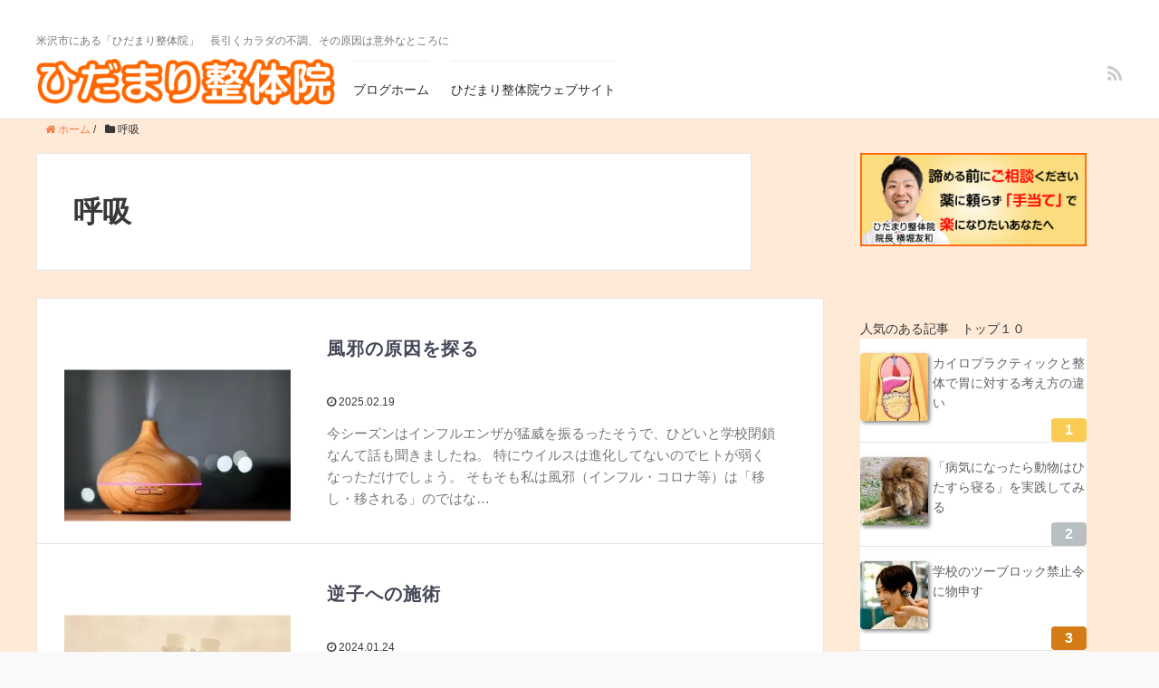

--- FILE ---
content_type: text/html; charset=UTF-8
request_url: https://hidamari-in.com/weblog/category/%E5%91%BC%E5%90%B8
body_size: 22219
content:

<!DOCTYPE HTML><html lang="ja"><head prefix="og: https://ogp.me/ns# fb: https://ogp.me/ns/fb# article: https://ogp.me/ns/article#"><meta charset="UTF-8"><title>呼吸</title><meta name="viewport" content="width=device-width,initial-scale=1.0"> <!--[if lt IE 9]> <script src="https://html5shiv.googlecode.com/svn/trunk/html5.js"></script> <![endif]--><meta name="robots" content="max-image-preview:large" /><meta name="google-site-verification" content="Q0PhQ2FwcF3coR7ROc9lKj-2EH_tkbW85rqExUT6oto" /><link rel="canonical" href="https://hidamari-in.com/weblog/category/%e5%91%bc%e5%90%b8" /><link rel="next" href="https://hidamari-in.com/weblog/category/%E5%91%BC%E5%90%B8/page/2" /><meta name="generator" content="All in One SEO (AIOSEO) 4.9.3" /> <script type="application/ld+json" class="aioseo-schema">{"@context":"https:\/\/schema.org","@graph":[{"@type":"BreadcrumbList","@id":"https:\/\/hidamari-in.com\/weblog\/category\/%E5%91%BC%E5%90%B8#breadcrumblist","itemListElement":[{"@type":"ListItem","@id":"https:\/\/hidamari-in.com\/weblog#listItem","position":1,"name":"\u30db\u30fc\u30e0","item":"https:\/\/hidamari-in.com\/weblog","nextItem":{"@type":"ListItem","@id":"https:\/\/hidamari-in.com\/weblog\/category\/%e5%91%bc%e5%90%b8#listItem","name":"\u547c\u5438"}},{"@type":"ListItem","@id":"https:\/\/hidamari-in.com\/weblog\/category\/%e5%91%bc%e5%90%b8#listItem","position":2,"name":"\u547c\u5438","previousItem":{"@type":"ListItem","@id":"https:\/\/hidamari-in.com\/weblog#listItem","name":"\u30db\u30fc\u30e0"}}]},{"@type":"CollectionPage","@id":"https:\/\/hidamari-in.com\/weblog\/category\/%E5%91%BC%E5%90%B8#collectionpage","url":"https:\/\/hidamari-in.com\/weblog\/category\/%E5%91%BC%E5%90%B8","name":"\u547c\u5438 | \u3072\u3060\u307e\u308a\u6574\u4f53\u9662 \u9662\u9577\u306e\u30a2\u30bf\u30de\u306e\u4e2d","inLanguage":"ja","isPartOf":{"@id":"https:\/\/hidamari-in.com\/weblog\/#website"},"breadcrumb":{"@id":"https:\/\/hidamari-in.com\/weblog\/category\/%E5%91%BC%E5%90%B8#breadcrumblist"}},{"@type":"Organization","@id":"https:\/\/hidamari-in.com\/weblog\/#organization","name":"\u3072\u3060\u307e\u308a\u6574\u4f53\u9662 \u9662\u9577\u306e\u30a2\u30bf\u30de\u306e\u4e2d","description":"\u9662\u9577\u306e\u65e5\u5e38\u3001\u305d\u3057\u3066\u3069\u306e\u3088\u3046\u306a\u3053\u3068\u3092\u8003\u3048\u306a\u304c\u3089\u65bd\u8853\u3057\u3066\u3044\u308b\u304b\u5206\u304b\u308b\u30d6\u30ed\u30b0","url":"https:\/\/hidamari-in.com\/weblog\/","telephone":"+81238217739","logo":{"@type":"ImageObject","url":"https:\/\/hidamari-in.com\/weblog\/wp-content\/uploads\/sites\/2\/2023\/06\/2177847.jpg","@id":"https:\/\/hidamari-in.com\/weblog\/category\/%E5%91%BC%E5%90%B8\/#organizationLogo","width":1600,"height":1131},"image":{"@id":"https:\/\/hidamari-in.com\/weblog\/category\/%E5%91%BC%E5%90%B8\/#organizationLogo"}},{"@type":"WebSite","@id":"https:\/\/hidamari-in.com\/weblog\/#website","url":"https:\/\/hidamari-in.com\/weblog\/","name":"\u3072\u3060\u307e\u308a\u6574\u4f53\u9662 \u9662\u9577\u306e\u30a2\u30bf\u30de\u306e\u4e2d","description":"\u9662\u9577\u306e\u65e5\u5e38\u3001\u305d\u3057\u3066\u3069\u306e\u3088\u3046\u306a\u3053\u3068\u3092\u8003\u3048\u306a\u304c\u3089\u65bd\u8853\u3057\u3066\u3044\u308b\u304b\u5206\u304b\u308b\u30d6\u30ed\u30b0","inLanguage":"ja","publisher":{"@id":"https:\/\/hidamari-in.com\/weblog\/#organization"}}]}</script>    <script data-cfasync="false" data-pagespeed-no-defer>var gtm4wp_datalayer_name = "dataLayer";
	var dataLayer = dataLayer || [];</script> <meta name="keywords" content="" /><meta name="description" content="" /><meta name="robots" content="index" /><meta property="og:title" content="" /><meta property="og:type" content="article" /><meta property="og:description" content="" /><meta property="og:url" content="https://hidamari-in.com/weblog/category/%e5%91%bc%e5%90%b8" /><meta property="og:image" content="" /><meta property="og:locale" content="ja_JP" /><meta property="og:site_name" content="ひだまり整体院 院長のアタマの中" /><link href="https://plus.google.com/" rel="publisher" /><link rel='dns-prefetch' href='//maxcdn.bootstrapcdn.com' /> <script type="text/javascript" id="wpp-js" src="https://hidamari-in.com/weblog/wp-content/plugins/wordpress-popular-posts/assets/js/wpp.min.js?ver=7.3.6" data-sampling="0" data-sampling-rate="100" data-api-url="https://hidamari-in.com/weblog/wp-json/wordpress-popular-posts" data-post-id="0" data-token="4743376122" data-lang="0" data-debug="0"></script> <link rel="alternate" type="application/rss+xml" title="ひだまり整体院 院長のアタマの中 &raquo; 呼吸 カテゴリーのフィード" href="https://hidamari-in.com/weblog/category/%e5%91%bc%e5%90%b8/feed" />  <script src="//www.googletagmanager.com/gtag/js?id=G-6NWM856L77"  data-cfasync="false" data-wpfc-render="false" type="text/javascript" async></script> <script data-cfasync="false" data-wpfc-render="false" type="text/javascript">var mi_version = '9.11.1';
				var mi_track_user = true;
				var mi_no_track_reason = '';
								var MonsterInsightsDefaultLocations = {"page_location":"https:\/\/hidamari-in.com\/weblog\/category\/%E5%91%BC%E5%90%B8\/"};
								if ( typeof MonsterInsightsPrivacyGuardFilter === 'function' ) {
					var MonsterInsightsLocations = (typeof MonsterInsightsExcludeQuery === 'object') ? MonsterInsightsPrivacyGuardFilter( MonsterInsightsExcludeQuery ) : MonsterInsightsPrivacyGuardFilter( MonsterInsightsDefaultLocations );
				} else {
					var MonsterInsightsLocations = (typeof MonsterInsightsExcludeQuery === 'object') ? MonsterInsightsExcludeQuery : MonsterInsightsDefaultLocations;
				}

								var disableStrs = [
										'ga-disable-G-6NWM856L77',
									];

				/* Function to detect opted out users */
				function __gtagTrackerIsOptedOut() {
					for (var index = 0; index < disableStrs.length; index++) {
						if (document.cookie.indexOf(disableStrs[index] + '=true') > -1) {
							return true;
						}
					}

					return false;
				}

				/* Disable tracking if the opt-out cookie exists. */
				if (__gtagTrackerIsOptedOut()) {
					for (var index = 0; index < disableStrs.length; index++) {
						window[disableStrs[index]] = true;
					}
				}

				/* Opt-out function */
				function __gtagTrackerOptout() {
					for (var index = 0; index < disableStrs.length; index++) {
						document.cookie = disableStrs[index] + '=true; expires=Thu, 31 Dec 2099 23:59:59 UTC; path=/';
						window[disableStrs[index]] = true;
					}
				}

				if ('undefined' === typeof gaOptout) {
					function gaOptout() {
						__gtagTrackerOptout();
					}
				}
								window.dataLayer = window.dataLayer || [];

				window.MonsterInsightsDualTracker = {
					helpers: {},
					trackers: {},
				};
				if (mi_track_user) {
					function __gtagDataLayer() {
						dataLayer.push(arguments);
					}

					function __gtagTracker(type, name, parameters) {
						if (!parameters) {
							parameters = {};
						}

						if (parameters.send_to) {
							__gtagDataLayer.apply(null, arguments);
							return;
						}

						if (type === 'event') {
														parameters.send_to = monsterinsights_frontend.v4_id;
							var hookName = name;
							if (typeof parameters['event_category'] !== 'undefined') {
								hookName = parameters['event_category'] + ':' + name;
							}

							if (typeof MonsterInsightsDualTracker.trackers[hookName] !== 'undefined') {
								MonsterInsightsDualTracker.trackers[hookName](parameters);
							} else {
								__gtagDataLayer('event', name, parameters);
							}
							
						} else {
							__gtagDataLayer.apply(null, arguments);
						}
					}

					__gtagTracker('js', new Date());
					__gtagTracker('set', {
						'developer_id.dZGIzZG': true,
											});
					if ( MonsterInsightsLocations.page_location ) {
						__gtagTracker('set', MonsterInsightsLocations);
					}
										__gtagTracker('config', 'G-6NWM856L77', {"forceSSL":"true","link_attribution":"true"} );
										window.gtag = __gtagTracker;										(function () {
						/* https://developers.google.com/analytics/devguides/collection/analyticsjs/ */
						/* ga and __gaTracker compatibility shim. */
						var noopfn = function () {
							return null;
						};
						var newtracker = function () {
							return new Tracker();
						};
						var Tracker = function () {
							return null;
						};
						var p = Tracker.prototype;
						p.get = noopfn;
						p.set = noopfn;
						p.send = function () {
							var args = Array.prototype.slice.call(arguments);
							args.unshift('send');
							__gaTracker.apply(null, args);
						};
						var __gaTracker = function () {
							var len = arguments.length;
							if (len === 0) {
								return;
							}
							var f = arguments[len - 1];
							if (typeof f !== 'object' || f === null || typeof f.hitCallback !== 'function') {
								if ('send' === arguments[0]) {
									var hitConverted, hitObject = false, action;
									if ('event' === arguments[1]) {
										if ('undefined' !== typeof arguments[3]) {
											hitObject = {
												'eventAction': arguments[3],
												'eventCategory': arguments[2],
												'eventLabel': arguments[4],
												'value': arguments[5] ? arguments[5] : 1,
											}
										}
									}
									if ('pageview' === arguments[1]) {
										if ('undefined' !== typeof arguments[2]) {
											hitObject = {
												'eventAction': 'page_view',
												'page_path': arguments[2],
											}
										}
									}
									if (typeof arguments[2] === 'object') {
										hitObject = arguments[2];
									}
									if (typeof arguments[5] === 'object') {
										Object.assign(hitObject, arguments[5]);
									}
									if ('undefined' !== typeof arguments[1].hitType) {
										hitObject = arguments[1];
										if ('pageview' === hitObject.hitType) {
											hitObject.eventAction = 'page_view';
										}
									}
									if (hitObject) {
										action = 'timing' === arguments[1].hitType ? 'timing_complete' : hitObject.eventAction;
										hitConverted = mapArgs(hitObject);
										__gtagTracker('event', action, hitConverted);
									}
								}
								return;
							}

							function mapArgs(args) {
								var arg, hit = {};
								var gaMap = {
									'eventCategory': 'event_category',
									'eventAction': 'event_action',
									'eventLabel': 'event_label',
									'eventValue': 'event_value',
									'nonInteraction': 'non_interaction',
									'timingCategory': 'event_category',
									'timingVar': 'name',
									'timingValue': 'value',
									'timingLabel': 'event_label',
									'page': 'page_path',
									'location': 'page_location',
									'title': 'page_title',
									'referrer' : 'page_referrer',
								};
								for (arg in args) {
																		if (!(!args.hasOwnProperty(arg) || !gaMap.hasOwnProperty(arg))) {
										hit[gaMap[arg]] = args[arg];
									} else {
										hit[arg] = args[arg];
									}
								}
								return hit;
							}

							try {
								f.hitCallback();
							} catch (ex) {
							}
						};
						__gaTracker.create = newtracker;
						__gaTracker.getByName = newtracker;
						__gaTracker.getAll = function () {
							return [];
						};
						__gaTracker.remove = noopfn;
						__gaTracker.loaded = true;
						window['__gaTracker'] = __gaTracker;
					})();
									} else {
										console.log("");
					(function () {
						function __gtagTracker() {
							return null;
						}

						window['__gtagTracker'] = __gtagTracker;
						window['gtag'] = __gtagTracker;
					})();
									}</script> <style id='wp-img-auto-sizes-contain-inline-css' type='text/css'>img:is([sizes=auto i],[sizes^="auto," i]){contain-intrinsic-size:3000px 1500px}
/*# sourceURL=wp-img-auto-sizes-contain-inline-css */</style><link rel='stylesheet' id='base-css-css' href='https://hidamari-in.com/weblog/wp-content/cache/autoptimize/2/autoptimize_single_e7dae90cbb2a4ee479a01df6c8d92fb1.php?ver=6.9' type='text/css' media='all' /><link rel='stylesheet' id='main-css-css' href='https://hidamari-in.com/weblog/wp-content/cache/autoptimize/2/autoptimize_single_a026806cf5fe03078310a97ef4bbac57.php?ver=6.9' type='text/css' media='all' /><link rel='stylesheet' id='font-awesome-css' href='//maxcdn.bootstrapcdn.com/font-awesome/4.3.0/css/font-awesome.min.css?ver=6.9' type='text/css' media='all' /><style id='wp-block-library-inline-css' type='text/css'>:root{--wp-block-synced-color:#7a00df;--wp-block-synced-color--rgb:122,0,223;--wp-bound-block-color:var(--wp-block-synced-color);--wp-editor-canvas-background:#ddd;--wp-admin-theme-color:#007cba;--wp-admin-theme-color--rgb:0,124,186;--wp-admin-theme-color-darker-10:#006ba1;--wp-admin-theme-color-darker-10--rgb:0,107,160.5;--wp-admin-theme-color-darker-20:#005a87;--wp-admin-theme-color-darker-20--rgb:0,90,135;--wp-admin-border-width-focus:2px}@media (min-resolution:192dpi){:root{--wp-admin-border-width-focus:1.5px}}.wp-element-button{cursor:pointer}:root .has-very-light-gray-background-color{background-color:#eee}:root .has-very-dark-gray-background-color{background-color:#313131}:root .has-very-light-gray-color{color:#eee}:root .has-very-dark-gray-color{color:#313131}:root .has-vivid-green-cyan-to-vivid-cyan-blue-gradient-background{background:linear-gradient(135deg,#00d084,#0693e3)}:root .has-purple-crush-gradient-background{background:linear-gradient(135deg,#34e2e4,#4721fb 50%,#ab1dfe)}:root .has-hazy-dawn-gradient-background{background:linear-gradient(135deg,#faaca8,#dad0ec)}:root .has-subdued-olive-gradient-background{background:linear-gradient(135deg,#fafae1,#67a671)}:root .has-atomic-cream-gradient-background{background:linear-gradient(135deg,#fdd79a,#004a59)}:root .has-nightshade-gradient-background{background:linear-gradient(135deg,#330968,#31cdcf)}:root .has-midnight-gradient-background{background:linear-gradient(135deg,#020381,#2874fc)}:root{--wp--preset--font-size--normal:16px;--wp--preset--font-size--huge:42px}.has-regular-font-size{font-size:1em}.has-larger-font-size{font-size:2.625em}.has-normal-font-size{font-size:var(--wp--preset--font-size--normal)}.has-huge-font-size{font-size:var(--wp--preset--font-size--huge)}.has-text-align-center{text-align:center}.has-text-align-left{text-align:left}.has-text-align-right{text-align:right}.has-fit-text{white-space:nowrap!important}#end-resizable-editor-section{display:none}.aligncenter{clear:both}.items-justified-left{justify-content:flex-start}.items-justified-center{justify-content:center}.items-justified-right{justify-content:flex-end}.items-justified-space-between{justify-content:space-between}.screen-reader-text{border:0;clip-path:inset(50%);height:1px;margin:-1px;overflow:hidden;padding:0;position:absolute;width:1px;word-wrap:normal!important}.screen-reader-text:focus{background-color:#ddd;clip-path:none;color:#444;display:block;font-size:1em;height:auto;left:5px;line-height:normal;padding:15px 23px 14px;text-decoration:none;top:5px;width:auto;z-index:100000}html :where(.has-border-color){border-style:solid}html :where([style*=border-top-color]){border-top-style:solid}html :where([style*=border-right-color]){border-right-style:solid}html :where([style*=border-bottom-color]){border-bottom-style:solid}html :where([style*=border-left-color]){border-left-style:solid}html :where([style*=border-width]){border-style:solid}html :where([style*=border-top-width]){border-top-style:solid}html :where([style*=border-right-width]){border-right-style:solid}html :where([style*=border-bottom-width]){border-bottom-style:solid}html :where([style*=border-left-width]){border-left-style:solid}html :where(img[class*=wp-image-]){height:auto;max-width:100%}:where(figure){margin:0 0 1em}html :where(.is-position-sticky){--wp-admin--admin-bar--position-offset:var(--wp-admin--admin-bar--height,0px)}@media screen and (max-width:600px){html :where(.is-position-sticky){--wp-admin--admin-bar--position-offset:0px}}

/*# sourceURL=wp-block-library-inline-css */</style><style id='global-styles-inline-css' type='text/css'>:root{--wp--preset--aspect-ratio--square: 1;--wp--preset--aspect-ratio--4-3: 4/3;--wp--preset--aspect-ratio--3-4: 3/4;--wp--preset--aspect-ratio--3-2: 3/2;--wp--preset--aspect-ratio--2-3: 2/3;--wp--preset--aspect-ratio--16-9: 16/9;--wp--preset--aspect-ratio--9-16: 9/16;--wp--preset--color--black: #000000;--wp--preset--color--cyan-bluish-gray: #abb8c3;--wp--preset--color--white: #ffffff;--wp--preset--color--pale-pink: #f78da7;--wp--preset--color--vivid-red: #cf2e2e;--wp--preset--color--luminous-vivid-orange: #ff6900;--wp--preset--color--luminous-vivid-amber: #fcb900;--wp--preset--color--light-green-cyan: #7bdcb5;--wp--preset--color--vivid-green-cyan: #00d084;--wp--preset--color--pale-cyan-blue: #8ed1fc;--wp--preset--color--vivid-cyan-blue: #0693e3;--wp--preset--color--vivid-purple: #9b51e0;--wp--preset--gradient--vivid-cyan-blue-to-vivid-purple: linear-gradient(135deg,rgb(6,147,227) 0%,rgb(155,81,224) 100%);--wp--preset--gradient--light-green-cyan-to-vivid-green-cyan: linear-gradient(135deg,rgb(122,220,180) 0%,rgb(0,208,130) 100%);--wp--preset--gradient--luminous-vivid-amber-to-luminous-vivid-orange: linear-gradient(135deg,rgb(252,185,0) 0%,rgb(255,105,0) 100%);--wp--preset--gradient--luminous-vivid-orange-to-vivid-red: linear-gradient(135deg,rgb(255,105,0) 0%,rgb(207,46,46) 100%);--wp--preset--gradient--very-light-gray-to-cyan-bluish-gray: linear-gradient(135deg,rgb(238,238,238) 0%,rgb(169,184,195) 100%);--wp--preset--gradient--cool-to-warm-spectrum: linear-gradient(135deg,rgb(74,234,220) 0%,rgb(151,120,209) 20%,rgb(207,42,186) 40%,rgb(238,44,130) 60%,rgb(251,105,98) 80%,rgb(254,248,76) 100%);--wp--preset--gradient--blush-light-purple: linear-gradient(135deg,rgb(255,206,236) 0%,rgb(152,150,240) 100%);--wp--preset--gradient--blush-bordeaux: linear-gradient(135deg,rgb(254,205,165) 0%,rgb(254,45,45) 50%,rgb(107,0,62) 100%);--wp--preset--gradient--luminous-dusk: linear-gradient(135deg,rgb(255,203,112) 0%,rgb(199,81,192) 50%,rgb(65,88,208) 100%);--wp--preset--gradient--pale-ocean: linear-gradient(135deg,rgb(255,245,203) 0%,rgb(182,227,212) 50%,rgb(51,167,181) 100%);--wp--preset--gradient--electric-grass: linear-gradient(135deg,rgb(202,248,128) 0%,rgb(113,206,126) 100%);--wp--preset--gradient--midnight: linear-gradient(135deg,rgb(2,3,129) 0%,rgb(40,116,252) 100%);--wp--preset--font-size--small: 13px;--wp--preset--font-size--medium: 20px;--wp--preset--font-size--large: 36px;--wp--preset--font-size--x-large: 42px;--wp--preset--spacing--20: 0.44rem;--wp--preset--spacing--30: 0.67rem;--wp--preset--spacing--40: 1rem;--wp--preset--spacing--50: 1.5rem;--wp--preset--spacing--60: 2.25rem;--wp--preset--spacing--70: 3.38rem;--wp--preset--spacing--80: 5.06rem;--wp--preset--shadow--natural: 6px 6px 9px rgba(0, 0, 0, 0.2);--wp--preset--shadow--deep: 12px 12px 50px rgba(0, 0, 0, 0.4);--wp--preset--shadow--sharp: 6px 6px 0px rgba(0, 0, 0, 0.2);--wp--preset--shadow--outlined: 6px 6px 0px -3px rgb(255, 255, 255), 6px 6px rgb(0, 0, 0);--wp--preset--shadow--crisp: 6px 6px 0px rgb(0, 0, 0);}:where(.is-layout-flex){gap: 0.5em;}:where(.is-layout-grid){gap: 0.5em;}body .is-layout-flex{display: flex;}.is-layout-flex{flex-wrap: wrap;align-items: center;}.is-layout-flex > :is(*, div){margin: 0;}body .is-layout-grid{display: grid;}.is-layout-grid > :is(*, div){margin: 0;}:where(.wp-block-columns.is-layout-flex){gap: 2em;}:where(.wp-block-columns.is-layout-grid){gap: 2em;}:where(.wp-block-post-template.is-layout-flex){gap: 1.25em;}:where(.wp-block-post-template.is-layout-grid){gap: 1.25em;}.has-black-color{color: var(--wp--preset--color--black) !important;}.has-cyan-bluish-gray-color{color: var(--wp--preset--color--cyan-bluish-gray) !important;}.has-white-color{color: var(--wp--preset--color--white) !important;}.has-pale-pink-color{color: var(--wp--preset--color--pale-pink) !important;}.has-vivid-red-color{color: var(--wp--preset--color--vivid-red) !important;}.has-luminous-vivid-orange-color{color: var(--wp--preset--color--luminous-vivid-orange) !important;}.has-luminous-vivid-amber-color{color: var(--wp--preset--color--luminous-vivid-amber) !important;}.has-light-green-cyan-color{color: var(--wp--preset--color--light-green-cyan) !important;}.has-vivid-green-cyan-color{color: var(--wp--preset--color--vivid-green-cyan) !important;}.has-pale-cyan-blue-color{color: var(--wp--preset--color--pale-cyan-blue) !important;}.has-vivid-cyan-blue-color{color: var(--wp--preset--color--vivid-cyan-blue) !important;}.has-vivid-purple-color{color: var(--wp--preset--color--vivid-purple) !important;}.has-black-background-color{background-color: var(--wp--preset--color--black) !important;}.has-cyan-bluish-gray-background-color{background-color: var(--wp--preset--color--cyan-bluish-gray) !important;}.has-white-background-color{background-color: var(--wp--preset--color--white) !important;}.has-pale-pink-background-color{background-color: var(--wp--preset--color--pale-pink) !important;}.has-vivid-red-background-color{background-color: var(--wp--preset--color--vivid-red) !important;}.has-luminous-vivid-orange-background-color{background-color: var(--wp--preset--color--luminous-vivid-orange) !important;}.has-luminous-vivid-amber-background-color{background-color: var(--wp--preset--color--luminous-vivid-amber) !important;}.has-light-green-cyan-background-color{background-color: var(--wp--preset--color--light-green-cyan) !important;}.has-vivid-green-cyan-background-color{background-color: var(--wp--preset--color--vivid-green-cyan) !important;}.has-pale-cyan-blue-background-color{background-color: var(--wp--preset--color--pale-cyan-blue) !important;}.has-vivid-cyan-blue-background-color{background-color: var(--wp--preset--color--vivid-cyan-blue) !important;}.has-vivid-purple-background-color{background-color: var(--wp--preset--color--vivid-purple) !important;}.has-black-border-color{border-color: var(--wp--preset--color--black) !important;}.has-cyan-bluish-gray-border-color{border-color: var(--wp--preset--color--cyan-bluish-gray) !important;}.has-white-border-color{border-color: var(--wp--preset--color--white) !important;}.has-pale-pink-border-color{border-color: var(--wp--preset--color--pale-pink) !important;}.has-vivid-red-border-color{border-color: var(--wp--preset--color--vivid-red) !important;}.has-luminous-vivid-orange-border-color{border-color: var(--wp--preset--color--luminous-vivid-orange) !important;}.has-luminous-vivid-amber-border-color{border-color: var(--wp--preset--color--luminous-vivid-amber) !important;}.has-light-green-cyan-border-color{border-color: var(--wp--preset--color--light-green-cyan) !important;}.has-vivid-green-cyan-border-color{border-color: var(--wp--preset--color--vivid-green-cyan) !important;}.has-pale-cyan-blue-border-color{border-color: var(--wp--preset--color--pale-cyan-blue) !important;}.has-vivid-cyan-blue-border-color{border-color: var(--wp--preset--color--vivid-cyan-blue) !important;}.has-vivid-purple-border-color{border-color: var(--wp--preset--color--vivid-purple) !important;}.has-vivid-cyan-blue-to-vivid-purple-gradient-background{background: var(--wp--preset--gradient--vivid-cyan-blue-to-vivid-purple) !important;}.has-light-green-cyan-to-vivid-green-cyan-gradient-background{background: var(--wp--preset--gradient--light-green-cyan-to-vivid-green-cyan) !important;}.has-luminous-vivid-amber-to-luminous-vivid-orange-gradient-background{background: var(--wp--preset--gradient--luminous-vivid-amber-to-luminous-vivid-orange) !important;}.has-luminous-vivid-orange-to-vivid-red-gradient-background{background: var(--wp--preset--gradient--luminous-vivid-orange-to-vivid-red) !important;}.has-very-light-gray-to-cyan-bluish-gray-gradient-background{background: var(--wp--preset--gradient--very-light-gray-to-cyan-bluish-gray) !important;}.has-cool-to-warm-spectrum-gradient-background{background: var(--wp--preset--gradient--cool-to-warm-spectrum) !important;}.has-blush-light-purple-gradient-background{background: var(--wp--preset--gradient--blush-light-purple) !important;}.has-blush-bordeaux-gradient-background{background: var(--wp--preset--gradient--blush-bordeaux) !important;}.has-luminous-dusk-gradient-background{background: var(--wp--preset--gradient--luminous-dusk) !important;}.has-pale-ocean-gradient-background{background: var(--wp--preset--gradient--pale-ocean) !important;}.has-electric-grass-gradient-background{background: var(--wp--preset--gradient--electric-grass) !important;}.has-midnight-gradient-background{background: var(--wp--preset--gradient--midnight) !important;}.has-small-font-size{font-size: var(--wp--preset--font-size--small) !important;}.has-medium-font-size{font-size: var(--wp--preset--font-size--medium) !important;}.has-large-font-size{font-size: var(--wp--preset--font-size--large) !important;}.has-x-large-font-size{font-size: var(--wp--preset--font-size--x-large) !important;}
/*# sourceURL=global-styles-inline-css */</style><style id='classic-theme-styles-inline-css' type='text/css'>/*! This file is auto-generated */
.wp-block-button__link{color:#fff;background-color:#32373c;border-radius:9999px;box-shadow:none;text-decoration:none;padding:calc(.667em + 2px) calc(1.333em + 2px);font-size:1.125em}.wp-block-file__button{background:#32373c;color:#fff;text-decoration:none}
/*# sourceURL=/wp-includes/css/classic-themes.min.css */</style><link rel='stylesheet' id='contact-form-7-css' href='https://hidamari-in.com/weblog/wp-content/cache/autoptimize/2/autoptimize_single_64ac31699f5326cb3c76122498b76f66.php?ver=6.1.4' type='text/css' media='all' /><link rel='stylesheet' id='contact-form-7-confirm-css' href='https://hidamari-in.com/weblog/wp-content/cache/autoptimize/2/autoptimize_single_c605b424176e2b3541570e9ebd66830b.php?ver=5.1' type='text/css' media='all' /><link rel='stylesheet' id='page-list-style-css' href='https://hidamari-in.com/weblog/wp-content/cache/autoptimize/2/autoptimize_single_61f683fdd4f04240088e9f0b823bd21e.php?ver=5.9' type='text/css' media='all' /><link rel='stylesheet' id='child-pages-shortcode-css-css' href='https://hidamari-in.com/weblog/wp-content/plugins/child-pages-shortcode/css/child-pages-shortcode.min.css?ver=1.1.4' type='text/css' media='all' /><link rel='stylesheet' id='wordpress-popular-posts-css-css' href='https://hidamari-in.com/weblog/wp-content/cache/autoptimize/2/autoptimize_single_a50572f1eae11681765e25c767cc8a62.php?ver=7.3.6' type='text/css' media='all' /><link rel='stylesheet' id='parent-style-css' href='https://hidamari-in.com/weblog/wp-content/cache/autoptimize/2/autoptimize_single_3c5b19e51e9ae2b741cf3e3ac07a82bc.php?ver=6.9' type='text/css' media='all' /><link rel='stylesheet' id='taxopress-frontend-css-css' href='https://hidamari-in.com/weblog/wp-content/cache/autoptimize/2/autoptimize_single_6a0279ebd08cb8787e00b98b4663954c.php?ver=3.43.0' type='text/css' media='all' /><link rel='stylesheet' id='tablepress-default-css' href='https://hidamari-in.com/weblog/wp-content/cache/autoptimize/2/autoptimize_single_67618bce410baf1c5f16513a9af4b1b9.php?ver=3.2.6' type='text/css' media='all' /> <script defer src="[data-uri]"></script> <script defer type="text/javascript" src="https://hidamari-in.com/weblog/wp-content/plugins/google-analytics-for-wordpress/assets/js/frontend-gtag.min.js?ver=9.11.1" id="monsterinsights-frontend-script-js" data-wp-strategy="async"></script> <script data-cfasync="false" data-wpfc-render="false" type="text/javascript" id='monsterinsights-frontend-script-js-extra'>var monsterinsights_frontend = {"js_events_tracking":"true","download_extensions":"doc,pdf,ppt,zip,xls,docx,pptx,xlsx","inbound_paths":"[{\"path\":\"\\\/go\\\/\",\"label\":\"affiliate\"},{\"path\":\"\\\/recommend\\\/\",\"label\":\"affiliate\"}]","home_url":"https:\/\/hidamari-in.com\/weblog","hash_tracking":"false","v4_id":"G-6NWM856L77"};</script> <script type="text/javascript" src="https://hidamari-in.com/weblog/wp-includes/js/jquery/jquery.min.js?ver=3.7.1" id="jquery-core-js"></script> <script defer type="text/javascript" src="https://hidamari-in.com/weblog/wp-content/plugins/child-pages-shortcode/js/child-pages-shortcode.min.js?ver=1.1.4" id="child-pages-shortcode-js"></script> <script defer type="text/javascript" src="https://hidamari-in.com/weblog/wp-content/cache/autoptimize/2/autoptimize_single_8fa2b9763d58f6cffcb0218dcc145b02.php?ver=3.43.0" id="taxopress-frontend-js-js"></script> <link rel="https://api.w.org/" href="https://hidamari-in.com/weblog/wp-json/" /><link rel="alternate" title="JSON" type="application/json" href="https://hidamari-in.com/weblog/wp-json/wp/v2/categories/20" /><link rel="EditURI" type="application/rsd+xml" title="RSD" href="https://hidamari-in.com/weblog/xmlrpc.php?rsd" /><meta name="generator" content="WordPress 6.9" />  <script data-cfasync="false" data-pagespeed-no-defer type="text/javascript">var dataLayer_content = {"pagePostType":"post","pagePostType2":"category-post","pageCategory":["%e8%80%83%e3%81%88%e6%96%b9","%e5%b8%b8%e8%ad%98%e3%82%92%e7%96%91%e3%81%8a%e3%81%86","%e5%91%bc%e5%90%b8"]};
	dataLayer.push( dataLayer_content );</script> <script data-cfasync="false" data-pagespeed-no-defer type="text/javascript">console.warn && console.warn("[GTM4WP] Google Tag Manager container code placement set to OFF !!!");
	console.warn && console.warn("[GTM4WP] Data layer codes are active but GTM container must be loaded using custom coding !!!");</script> <style id="wpp-loading-animation-styles">@-webkit-keyframes bgslide{from{background-position-x:0}to{background-position-x:-200%}}@keyframes bgslide{from{background-position-x:0}to{background-position-x:-200%}}.wpp-widget-block-placeholder,.wpp-shortcode-placeholder{margin:0 auto;width:60px;height:3px;background:#dd3737;background:linear-gradient(90deg,#dd3737 0%,#571313 10%,#dd3737 100%);background-size:200% auto;border-radius:3px;-webkit-animation:bgslide 1s infinite linear;animation:bgslide 1s infinite linear}</style><link rel="icon" href="https://hidamari-in.com/weblog/wp-content/uploads/sites/2/2017/04/icon-sun.png" sizes="32x32" /><link rel="icon" href="https://hidamari-in.com/weblog/wp-content/uploads/sites/2/2017/04/icon-sun.png" sizes="192x192" /><link rel="apple-touch-icon" href="https://hidamari-in.com/weblog/wp-content/uploads/sites/2/2017/04/icon-sun.png" /><meta name="msapplication-TileImage" content="https://hidamari-in.com/weblog/wp-content/uploads/sites/2/2017/04/icon-sun.png" /><style type="text/css" id="wp-custom-css">/*
.tagcloud a {
    font-size: 16px !important;
    border: solid 1px #000080;
    border-radius: 5px;
    display: inline-block;
    padding: 5px;
    margin-bottom: 8px;
}
*/

div.meta {
	margin:20px 40px;
	padding:0 10px;
	overflow:auto;
	float:none;
	border-top:1px solid #F4887F;
}
div.meta h4 {
	text-align:right;
	float:right;
	margin:0 0 0 0;
	padding:0 1em;
	display:inline-block;
	background-color:#F4887F;
	color:white;
}
div.meta img {
	float: left;
	clear:both;
}
div.meta p{
	float:right;
	width:calc(100% - 130px);
	font-size:90%;
}
div.meta p:first-child{
	padding-bottom:1em;
}
.post-author {
	display:none;
}</style> <script>(function(i,s,o,g,r,a,m){i['GoogleAnalyticsObject']=r;i[r]=i[r]||function(){
  (i[r].q=i[r].q||[]).push(arguments)},i[r].l=1*new Date();a=s.createElement(o),
  m=s.getElementsByTagName(o)[0];a.async=1;a.src=g;m.parentNode.insertBefore(a,m)
  })(window,document,'script','https://www.google-analytics.com/analytics.js','ga');

  ga('create', 'UA-40076599-1', 'auto');
  ga('send', 'pageview');</script> </head><body id="#top" class="archive category category-20 wp-theme-xeory_base wp-child-theme-xeory_base_child  color03" itemschope="itemscope" itemtype="https://schema.org/WebPage"><div id="fb-root"></div> <script defer src="[data-uri]"></script> <header id="header" role="banner" itemscope="itemscope" itemtype="https://schema.org/WPHeader"><div class="wrap"><p class="header-description">米沢市にある「ひだまり整体院」　長引くカラダの不調、その原因は意外なところに</p><p id="logo" itemprop="headline"> <a href="https://hidamari-in.com/weblog"><img src="https://hidamari-in.com/hidamari/weblog/wp-content/uploads/sites/2/2017/04/logo-1.png" alt="ひだまり整体院 院長のアタマの中" /></a></p><div id="header-sns" class="sp-hide"><ul><li class="feedly_icon"><a target="_blank" href="http://cloud.feedly.com/#subscription%2Ffeed%2Fhttps%3A%2F%2Fhidamari-in.com%2Fweblog%2Ffeed"><i class="fa fa-rss"></i></a></li></ul></div><div id="header-menu-tog"> <a href="#"><i class="fa fa-align-justify"></i></a></div></div></header><nav id="gnav" role="navigation" itemscope="itemscope" itemtype="https://scheme.org/SiteNavigationElement"><div class="wrap"><div id="gnav-container" class="gnav-container"><ul id="gnav-ul" class="clearfix"><li id="menu-item-1787" class="menu-item menu-item-type-custom menu-item-object-custom menu-item-home menu-item-1787"><a href="https://hidamari-in.com/weblog/">ブログホーム</a></li><li id="menu-item-1786" class="menu-item menu-item-type-custom menu-item-object-custom menu-item-1786"><a href="https://hidamari-in.com/">ひだまり整体院ウェブサイト</a></li></ul></div></div></nav><div id="content"><div class="wrap"><ol itemscope="itemscope" itemtype="http://schema.org/BreadcrumbList" class="breadcrumb clearfix"><li itemprop="itemListElement" itemscope itemtype="http://schema.org/ListItem"> <a href="https://hidamari-in.com/weblog" itemtype="http://schema.org/Thing" itemprop="item"><i class="fa fa-home"></i> <span itemprop="name">ホーム</span></a> /<meta itemprop="position" content="1" /></li><li><i class="fa fa-folder"></i> 呼吸</li></ol><div id="main" class="col-md-8"><div class="main-inner"><section class="cat-content"><header class="cat-header"><h1 class="post-title">呼吸</h1></header><div class="cat-content-area"></div></section><div class="post-loop-wrap"><article id="post-9610" class="post-9610 post type-post status-publish format-standard has-post-thumbnail hentry category-2 category-874 category-20 tag-45 tag-876 tag-242 firstpost" itemscope="itemscope" itemtype="http://schema.org/BlogPosting"><header class="post-header"><h2 class="post-title" itemprop="headline"><a href="https://hidamari-in.com/weblog/cold-2">風邪の原因を探る</a></h2><ul class="post-meta list-inline"><li class="date updated" itemprop="datePublished" datetime="2025-02-19T08:43:08+09:00"><i class="fa fa-clock-o"></i> 2025.02.19</li></ul></header><section class="post-content" itemprop="text"><div class="post-thumbnail"> <a href="https://hidamari-in.com/weblog/cold-2" rel="nofollow"><img width="304" height="203" src="https://hidamari-in.com/weblog/wp-content/uploads/sites/2/2025/02/aroma-4076727_640-304x203.jpg" class="attachment-post-thumbnail size-post-thumbnail wp-post-image" alt="" decoding="async" srcset="https://hidamari-in.com/weblog/wp-content/uploads/sites/2/2025/02/aroma-4076727_640-304x203.jpg 304w, https://hidamari-in.com/weblog/wp-content/uploads/sites/2/2025/02/aroma-4076727_640-320x214.jpg 320w, https://hidamari-in.com/weblog/wp-content/uploads/sites/2/2025/02/aroma-4076727_640-282x188.jpg 282w, https://hidamari-in.com/weblog/wp-content/uploads/sites/2/2025/02/aroma-4076727_640.jpg 640w" sizes="(max-width: 304px) 100vw, 304px" /></a></div><p>今シーズンはインフルエンザが猛威を振るったそうで、ひどいと学校閉鎖なんて話も聞きましたね。 特にウイルスは進化してないのでヒトが弱くなっただけでしょう。 そもそも私は風邪（インフル・コロナ等）は「移し・移される」のではな&#8230;</p></section></article><article id="post-9028" class="post-9028 post type-post status-publish format-standard has-post-thumbnail hentry category-2 category-874 category-20 tag-264" itemscope="itemscope" itemtype="http://schema.org/BlogPosting"><header class="post-header"><h2 class="post-title" itemprop="headline"><a href="https://hidamari-in.com/weblog/breech-baby">逆子への施術</a></h2><ul class="post-meta list-inline"><li class="date updated" itemprop="datePublished" datetime="2024-01-24T08:32:47+09:00"><i class="fa fa-clock-o"></i> 2024.01.24</li></ul></header><section class="post-content" itemprop="text"><div class="post-thumbnail"> <a href="https://hidamari-in.com/weblog/breech-baby" rel="nofollow"><img width="304" height="203" src="https://hidamari-in.com/weblog/wp-content/uploads/sites/2/2024/01/pregnant-6189040_640-304x203.jpg" class="attachment-post-thumbnail size-post-thumbnail wp-post-image" alt="" decoding="async" loading="lazy" srcset="https://hidamari-in.com/weblog/wp-content/uploads/sites/2/2024/01/pregnant-6189040_640-304x203.jpg 304w, https://hidamari-in.com/weblog/wp-content/uploads/sites/2/2024/01/pregnant-6189040_640-320x214.jpg 320w, https://hidamari-in.com/weblog/wp-content/uploads/sites/2/2024/01/pregnant-6189040_640-282x188.jpg 282w, https://hidamari-in.com/weblog/wp-content/uploads/sites/2/2024/01/pregnant-6189040_640.jpg 640w" sizes="auto, (max-width: 304px) 100vw, 304px" /></a></div><p>妊娠を希望される方は何となく言われなくても分かります。 過去に出産された方々はほとんどが事後報告。 それでいいんですよ。 「妊活です」と言われたとしても施術内容はほぼ変えませんから。 詳しくは以下に詳しく記載しています。&#8230;</p></section></article><article id="post-9014" class="post-9014 post type-post status-publish format-standard has-post-thumbnail hentry category-2 category-20 tag-415" itemscope="itemscope" itemtype="http://schema.org/BlogPosting"><header class="post-header"><h2 class="post-title" itemprop="headline"><a href="https://hidamari-in.com/weblog/cleaning-2">ブラインドと肋骨　大掃除に思ふ</a></h2><ul class="post-meta list-inline"><li class="date updated" itemprop="datePublished" datetime="2023-12-20T08:28:45+09:00"><i class="fa fa-clock-o"></i> 2023.12.20</li></ul></header><section class="post-content" itemprop="text"><div class="post-thumbnail"> <a href="https://hidamari-in.com/weblog/cleaning-2" rel="nofollow"><img width="304" height="203" src="https://hidamari-in.com/weblog/wp-content/uploads/sites/2/2023/12/window-924985_640-304x203.jpg" class="attachment-post-thumbnail size-post-thumbnail wp-post-image" alt="" decoding="async" loading="lazy" srcset="https://hidamari-in.com/weblog/wp-content/uploads/sites/2/2023/12/window-924985_640-304x203.jpg 304w, https://hidamari-in.com/weblog/wp-content/uploads/sites/2/2023/12/window-924985_640-320x214.jpg 320w, https://hidamari-in.com/weblog/wp-content/uploads/sites/2/2023/12/window-924985_640-282x188.jpg 282w, https://hidamari-in.com/weblog/wp-content/uploads/sites/2/2023/12/window-924985_640.jpg 640w" sizes="auto, (max-width: 304px) 100vw, 304px" /></a></div><p>今年こそ計画的に大掃除をしていこうと、先月末から毎週定休日は整理＆拭き掃除に勤しんでいました。 昨日は窓のリフォームをするため一度ブラインドを外してもらっていました。 再度取り付けてブラインドをシャーッと下ろすと埃がふわ&#8230;</p></section></article><article id="post-8483" class="post-8483 post type-post status-publish format-standard has-post-thumbnail hentry category-2 category-20 tag-776" itemscope="itemscope" itemtype="http://schema.org/BlogPosting"><header class="post-header"><h2 class="post-title" itemprop="headline"><a href="https://hidamari-in.com/weblog/odor">鼻毛にいや～な臭いが残ったときの対処法</a></h2><ul class="post-meta list-inline"><li class="date updated" itemprop="datePublished" datetime="2023-03-29T08:38:03+09:00"><i class="fa fa-clock-o"></i> 2023.03.29</li></ul></header><section class="post-content" itemprop="text"><div class="post-thumbnail"> <a href="https://hidamari-in.com/weblog/odor" rel="nofollow"><img width="304" height="203" src="https://hidamari-in.com/weblog/wp-content/uploads/sites/2/2023/03/176297_s-304x203.jpg" class="attachment-post-thumbnail size-post-thumbnail wp-post-image" alt="" decoding="async" loading="lazy" srcset="https://hidamari-in.com/weblog/wp-content/uploads/sites/2/2023/03/176297_s-304x203.jpg 304w, https://hidamari-in.com/weblog/wp-content/uploads/sites/2/2023/03/176297_s-320x214.jpg 320w, https://hidamari-in.com/weblog/wp-content/uploads/sites/2/2023/03/176297_s-282x188.jpg 282w, https://hidamari-in.com/weblog/wp-content/uploads/sites/2/2023/03/176297_s.jpg 640w" sizes="auto, (max-width: 304px) 100vw, 304px" /></a></div><p>私の鼻毛は特異な性質を持っているのだろうか？ いや～な臭いを嗅いでしまうと２～３日ずっとそれが残ってしまう。 特にタバコや施設の中といった独特の臭い。 どんな空気のいい部屋に移動しても、鼻毛の繊維の中にこびりついたニオイ&#8230;</p></section></article><article id="post-8448" class="post-8448 post type-post status-publish format-standard has-post-thumbnail hentry category-2 category-20 tag-415" itemscope="itemscope" itemtype="http://schema.org/BlogPosting"><header class="post-header"><h2 class="post-title" itemprop="headline"><a href="https://hidamari-in.com/weblog/electric-bill">電気代をケチってカラダを壊さぬように</a></h2><ul class="post-meta list-inline"><li class="date updated" itemprop="datePublished" datetime="2023-03-15T08:34:30+09:00"><i class="fa fa-clock-o"></i> 2023.03.15</li></ul></header><section class="post-content" itemprop="text"><div class="post-thumbnail"> <a href="https://hidamari-in.com/weblog/electric-bill" rel="nofollow"><img width="304" height="173" src="https://hidamari-in.com/weblog/wp-content/uploads/sites/2/2023/03/man-g82ec3fc07_640-304x173.jpg" class="attachment-post-thumbnail size-post-thumbnail wp-post-image" alt="" decoding="async" loading="lazy" srcset="https://hidamari-in.com/weblog/wp-content/uploads/sites/2/2023/03/man-g82ec3fc07_640-304x173.jpg 304w, https://hidamari-in.com/weblog/wp-content/uploads/sites/2/2023/03/man-g82ec3fc07_640-320x182.jpg 320w, https://hidamari-in.com/weblog/wp-content/uploads/sites/2/2023/03/man-g82ec3fc07_640-282x160.jpg 282w, https://hidamari-in.com/weblog/wp-content/uploads/sites/2/2023/03/man-g82ec3fc07_640.jpg 640w" sizes="auto, (max-width: 304px) 100vw, 304px" /></a></div><p>電気代高騰で翻弄された今シーズンでしたね。 先週は春の陽気に包まれ薄着の方が目立ちました。 気温はこうやって日々上昇していきますがヒトのカラダはまだまだ冬モード。 汗をかかない程度に羽織るもので調整していきましょう。 家&#8230;</p></section></article><article id="post-7060" class="post-7060 post type-post status-publish format-standard has-post-thumbnail hentry category-3 category-18 category-20 category-7 tag-340 tag-415" itemscope="itemscope" itemtype="http://schema.org/BlogPosting"><header class="post-header"><h2 class="post-title" itemprop="headline"><a href="https://hidamari-in.com/weblog/problem">その状態から「呼吸を深く」なんて超難問</a></h2><ul class="post-meta list-inline"><li class="date updated" itemprop="datePublished" datetime="2022-07-06T08:29:00+09:00"><i class="fa fa-clock-o"></i> 2022.07.06</li></ul></header><section class="post-content" itemprop="text"><div class="post-thumbnail"> <a href="https://hidamari-in.com/weblog/problem" rel="nofollow"><img width="304" height="202" src="https://hidamari-in.com/weblog/wp-content/uploads/sites/2/2022/07/man-g59e4db2ed_640-304x202.jpg" class="attachment-post-thumbnail size-post-thumbnail wp-post-image" alt="" decoding="async" loading="lazy" srcset="https://hidamari-in.com/weblog/wp-content/uploads/sites/2/2022/07/man-g59e4db2ed_640-304x202.jpg 304w, https://hidamari-in.com/weblog/wp-content/uploads/sites/2/2022/07/man-g59e4db2ed_640-320x213.jpg 320w, https://hidamari-in.com/weblog/wp-content/uploads/sites/2/2022/07/man-g59e4db2ed_640-282x188.jpg 282w, https://hidamari-in.com/weblog/wp-content/uploads/sites/2/2022/07/man-g59e4db2ed_640.jpg 640w" sizes="auto, (max-width: 304px) 100vw, 304px" /></a></div><p>あるモデルさんを施術している。 超有名な講師からレッスンを受けているのだが、そこで求められる理想がかなり高い。 スポーツでもそうだが不調になる原因は施術者がその動きを再現してみると見つかりやすい。 「だからそこに負担かか&#8230;</p></section></article><article id="post-6690" class="post-6690 post type-post status-publish format-standard has-post-thumbnail hentry category-6 category-658 category-20 tag-798" itemscope="itemscope" itemtype="http://schema.org/BlogPosting"><header class="post-header"><h2 class="post-title" itemprop="headline"><a href="https://hidamari-in.com/weblog/revival">家に受験票忘れた！からの挽回</a></h2><ul class="post-meta list-inline"><li class="date updated" itemprop="datePublished" datetime="2022-01-26T08:31:58+09:00"><i class="fa fa-clock-o"></i> 2022.01.26</li></ul></header><section class="post-content" itemprop="text"><div class="post-thumbnail"> <a href="https://hidamari-in.com/weblog/revival" rel="nofollow"><img width="278" height="214" src="https://hidamari-in.com/weblog/wp-content/uploads/sites/2/2022/01/938161-278x214.jpg" class="attachment-post-thumbnail size-post-thumbnail wp-post-image" alt="" decoding="async" loading="lazy" srcset="https://hidamari-in.com/weblog/wp-content/uploads/sites/2/2022/01/938161-278x214.jpg 278w, https://hidamari-in.com/weblog/wp-content/uploads/sites/2/2022/01/938161-312x240.jpg 312w, https://hidamari-in.com/weblog/wp-content/uploads/sites/2/2022/01/938161-624x480.jpg 624w, https://hidamari-in.com/weblog/wp-content/uploads/sites/2/2022/01/938161-768x590.jpg 768w, https://hidamari-in.com/weblog/wp-content/uploads/sites/2/2022/01/938161-282x217.jpg 282w, https://hidamari-in.com/weblog/wp-content/uploads/sites/2/2022/01/938161.jpg 882w" sizes="auto, (max-width: 278px) 100vw, 278px" /></a></div><p>翌朝に大学入学共通テストを控えた帰宅直前。 アパートの駐車場に駐めようと進入したら雪で隠れていたコンクリートに気づかず衝突。プシューッとタイヤ１本が終わる…。 これで子どもを試験会場まで送迎することができなくなったぞ。 &#8230;</p></section></article><article id="post-6092" class="post-6092 post type-post status-publish format-standard has-post-thumbnail hentry category-2 category-874 category-22 category-20 tag-735 tag-743 tag-792" itemscope="itemscope" itemtype="http://schema.org/BlogPosting"><header class="post-header"><h2 class="post-title" itemprop="headline"><a href="https://hidamari-in.com/weblog/opinion">副反応が強く出る人と出ない人の差</a></h2><ul class="post-meta list-inline"><li class="date updated" itemprop="datePublished" datetime="2021-09-01T08:38:28+09:00"><i class="fa fa-clock-o"></i> 2021.09.01</li></ul></header><section class="post-content" itemprop="text"><div class="post-thumbnail"> <a href="https://hidamari-in.com/weblog/opinion" rel="nofollow"><img width="304" height="203" src="https://hidamari-in.com/weblog/wp-content/uploads/sites/2/2021/08/22024835_s-304x203.jpg" class="attachment-post-thumbnail size-post-thumbnail wp-post-image" alt="" decoding="async" loading="lazy" srcset="https://hidamari-in.com/weblog/wp-content/uploads/sites/2/2021/08/22024835_s-304x203.jpg 304w, https://hidamari-in.com/weblog/wp-content/uploads/sites/2/2021/08/22024835_s-320x214.jpg 320w, https://hidamari-in.com/weblog/wp-content/uploads/sites/2/2021/08/22024835_s-282x188.jpg 282w, https://hidamari-in.com/weblog/wp-content/uploads/sites/2/2021/08/22024835_s.jpg 640w" sizes="auto, (max-width: 304px) 100vw, 304px" /></a></div><p>今までワクチン接種された数十人に伺って、副反応が強く出る人とそうでもない人の違いについて何となく分かったことがあります。 それは性格による思い込みの強弱ではないかと。 ※本物の成分による副反応・死亡は一定数あると思います&#8230;</p></section></article><article id="post-6071" class="post-6071 post type-post status-publish format-standard has-post-thumbnail hentry category-2 category-13 category-658 category-20 tag-789 tag-788" itemscope="itemscope" itemtype="http://schema.org/BlogPosting"><header class="post-header"><h2 class="post-title" itemprop="headline"><a href="https://hidamari-in.com/weblog/underwear">補正下着を着用して寝ている方、熟睡できていますか？</a></h2><ul class="post-meta list-inline"><li class="date updated" itemprop="datePublished" datetime="2021-08-18T08:30:38+09:00"><i class="fa fa-clock-o"></i> 2021.08.18</li></ul></header><section class="post-content" itemprop="text"><div class="post-thumbnail"> <a href="https://hidamari-in.com/weblog/underwear" rel="nofollow"><img width="304" height="203" src="https://hidamari-in.com/weblog/wp-content/uploads/sites/2/2021/08/2378727_s-304x203.jpg" class="attachment-post-thumbnail size-post-thumbnail wp-post-image" alt="" decoding="async" loading="lazy" srcset="https://hidamari-in.com/weblog/wp-content/uploads/sites/2/2021/08/2378727_s-304x203.jpg 304w, https://hidamari-in.com/weblog/wp-content/uploads/sites/2/2021/08/2378727_s-320x214.jpg 320w, https://hidamari-in.com/weblog/wp-content/uploads/sites/2/2021/08/2378727_s-282x188.jpg 282w, https://hidamari-in.com/weblog/wp-content/uploads/sites/2/2021/08/2378727_s.jpg 640w" sizes="auto, (max-width: 304px) 100vw, 304px" /></a></div><p>最近はフリーアナウンサーの新井恵理那さんが「ふんどしで寝る」と発言して反響が大きかったそうな。 ふんどしになると鼠径部の締め付けがなくなるので、血流とリンパの流れが良くなる。解放感もあって、家で寝るときはすごくリラックス&#8230;</p></section></article><article id="post-5801" class="post-5801 post type-post status-publish format-standard has-post-thumbnail hentry category-2 category-874 category-20 tag-682 tag-779 tag-238" itemscope="itemscope" itemtype="http://schema.org/BlogPosting"><header class="post-header"><h2 class="post-title" itemprop="headline"><a href="https://hidamari-in.com/weblog/word">使う言葉一つで症状が変わるかもね</a></h2><ul class="post-meta list-inline"><li class="date updated" itemprop="datePublished" datetime="2021-04-19T08:31:49+09:00"><i class="fa fa-clock-o"></i> 2021.04.19</li></ul></header><section class="post-content" itemprop="text"><div class="post-thumbnail"> <a href="https://hidamari-in.com/weblog/word" rel="nofollow"><img width="304" height="171" src="https://hidamari-in.com/weblog/wp-content/uploads/sites/2/2021/04/woman-3613722_640-304x171.jpg" class="attachment-post-thumbnail size-post-thumbnail wp-post-image" alt="" decoding="async" loading="lazy" srcset="https://hidamari-in.com/weblog/wp-content/uploads/sites/2/2021/04/woman-3613722_640-304x171.jpg 304w, https://hidamari-in.com/weblog/wp-content/uploads/sites/2/2021/04/woman-3613722_640-320x180.jpg 320w, https://hidamari-in.com/weblog/wp-content/uploads/sites/2/2021/04/woman-3613722_640-282x158.jpg 282w, https://hidamari-in.com/weblog/wp-content/uploads/sites/2/2021/04/woman-3613722_640-160x90.jpg 160w, https://hidamari-in.com/weblog/wp-content/uploads/sites/2/2021/04/woman-3613722_640.jpg 640w" sizes="auto, (max-width: 304px) 100vw, 304px" /></a></div><p>「痛い」という言葉を連発していると、たまに脳は勘違いしてしまうんですよ。 痛い→イタイ→いたい→居たい 脳「そっかそっか、痛みを消してほしいんじゃなくて、ここに居てほしいんだな」 まだ口に出せる人はいいんです。 問題は全&#8230;</p></section></article><article id="post-4886" class="post-4886 post type-post status-publish format-standard has-post-thumbnail hentry category-2 category-8 category-20 tag-479" itemscope="itemscope" itemtype="http://schema.org/BlogPosting"><header class="post-header"><h2 class="post-title" itemprop="headline"><a href="https://hidamari-in.com/weblog/close-your-eyes">痛みがあるときの「瞳を閉じて～」は厳禁</a></h2><ul class="post-meta list-inline"><li class="date updated" itemprop="datePublished" datetime="2018-11-12T08:36:06+09:00"><i class="fa fa-clock-o"></i> 2018.11.12</li></ul></header><section class="post-content" itemprop="text"><div class="post-thumbnail"> <a href="https://hidamari-in.com/weblog/close-your-eyes" rel="nofollow"><img width="287" height="214" src="https://hidamari-in.com/weblog/wp-content/uploads/sites/2/2018/11/b9632aa424c2f635fb2e38f875d121d3_s-287x214.jpg" class="attachment-post-thumbnail size-post-thumbnail wp-post-image" alt="" decoding="async" loading="lazy" srcset="https://hidamari-in.com/weblog/wp-content/uploads/sites/2/2018/11/b9632aa424c2f635fb2e38f875d121d3_s-287x214.jpg 287w, https://hidamari-in.com/weblog/wp-content/uploads/sites/2/2018/11/b9632aa424c2f635fb2e38f875d121d3_s-320x240.jpg 320w, https://hidamari-in.com/weblog/wp-content/uploads/sites/2/2018/11/b9632aa424c2f635fb2e38f875d121d3_s-282x211.jpg 282w, https://hidamari-in.com/weblog/wp-content/uploads/sites/2/2018/11/b9632aa424c2f635fb2e38f875d121d3_s-121x90.jpg 121w, https://hidamari-in.com/weblog/wp-content/uploads/sites/2/2018/11/b9632aa424c2f635fb2e38f875d121d3_s-241x180.jpg 241w, https://hidamari-in.com/weblog/wp-content/uploads/sites/2/2018/11/b9632aa424c2f635fb2e38f875d121d3_s-482x360.jpg 482w, https://hidamari-in.com/weblog/wp-content/uploads/sites/2/2018/11/b9632aa424c2f635fb2e38f875d121d3_s-300x224.jpg 300w, https://hidamari-in.com/weblog/wp-content/uploads/sites/2/2018/11/b9632aa424c2f635fb2e38f875d121d3_s.jpg 640w" sizes="auto, (max-width: 287px) 100vw, 287px" /></a></div><p>動作時、腰に激痛が走り「痛てててて！」と目を閉じて痛みに耐える患者さん。 何とかして動こうと「フンッ！」と息を止めて、やっとこさ一歩目を踏み出します。 いずれの動作も無意識にしてしまうのは分からなくもないです。 どれだけ&#8230;</p></section></article><article id="post-4472" class="post-4472 post type-post status-publish format-standard has-post-thumbnail hentry category-2 category-874 category-3 category-20 tag-695 tag-694" itemscope="itemscope" itemtype="http://schema.org/BlogPosting"><header class="post-header"><h2 class="post-title" itemprop="headline"><a href="https://hidamari-in.com/weblog/olympic">五輪選手のONは真似できないがOFFは真似できる</a></h2><ul class="post-meta list-inline"><li class="date updated" itemprop="datePublished" datetime="2018-02-26T08:34:43+09:00"><i class="fa fa-clock-o"></i> 2018.02.26</li></ul></header><section class="post-content" itemprop="text"><div class="post-thumbnail"> <a href="https://hidamari-in.com/weblog/olympic" rel="nofollow"><img width="285" height="214" src="https://hidamari-in.com/weblog/wp-content/uploads/sites/2/2018/02/da0ed957c80009e0ef5f0d87984ca5a4_s-285x214.jpg" class="attachment-post-thumbnail size-post-thumbnail wp-post-image" alt="" decoding="async" loading="lazy" srcset="https://hidamari-in.com/weblog/wp-content/uploads/sites/2/2018/02/da0ed957c80009e0ef5f0d87984ca5a4_s-285x214.jpg 285w, https://hidamari-in.com/weblog/wp-content/uploads/sites/2/2018/02/da0ed957c80009e0ef5f0d87984ca5a4_s-320x240.jpg 320w, https://hidamari-in.com/weblog/wp-content/uploads/sites/2/2018/02/da0ed957c80009e0ef5f0d87984ca5a4_s-282x212.jpg 282w, https://hidamari-in.com/weblog/wp-content/uploads/sites/2/2018/02/da0ed957c80009e0ef5f0d87984ca5a4_s-120x90.jpg 120w, https://hidamari-in.com/weblog/wp-content/uploads/sites/2/2018/02/da0ed957c80009e0ef5f0d87984ca5a4_s-240x180.jpg 240w, https://hidamari-in.com/weblog/wp-content/uploads/sites/2/2018/02/da0ed957c80009e0ef5f0d87984ca5a4_s-480x360.jpg 480w, https://hidamari-in.com/weblog/wp-content/uploads/sites/2/2018/02/da0ed957c80009e0ef5f0d87984ca5a4_s-300x225.jpg 300w, https://hidamari-in.com/weblog/wp-content/uploads/sites/2/2018/02/da0ed957c80009e0ef5f0d87984ca5a4_s.jpg 640w" sizes="auto, (max-width: 285px) 100vw, 285px" /></a></div><p>素晴らしい身体能力を存分に魅せてもらった平昌冬季五輪も閉幕しました。 私がリアルタイムで観られるのはカーリングくらいでしたが、奥深いスポーツだと改めて思いました。 そして、どこで生まれ育ったかで携わる競技も変わるものだと&#8230;</p></section></article><div class="pagination"><span class="current">1</span><a href='https://hidamari-in.com/weblog/category/%E5%91%BC%E5%90%B8/page/2' class="inactive">2</a><a href='https://hidamari-in.com/weblog/category/%E5%91%BC%E5%90%B8/page/3' class="inactive">3</a></div></div></div></div><div id="side" class="col-md-4" role="complementary" itemscope="itemscope" itemtype="http://schema.org/WPSideBar"><div class="side-inner"><div class="side-widget-area"><div id="text-2" class="widget_text side-widget"><div class="side-widget-inner"><div class="textwidget"><img src="//hidamari-in.com/hidamari/weblog1/wp-content/uploads/sites/2/2017/04/blogbanner-2.jpg"></div></div></div><div id="block-2" class="widget_block side-widget"><div class="side-widget-inner"><div class="popular-posts"><h2>人気のある記事　トップ１０</h2><ul class="wpp-list wpp-list-with-thumbnails"><li> <a href="https://hidamari-in.com/weblog/stomach" target="_self"><img src="https://hidamari-in.com/weblog/wp-content/uploads/sites/2/wordpress-popular-posts/366-featured-75x75.jpg" srcset="https://hidamari-in.com/weblog/wp-content/uploads/sites/2/wordpress-popular-posts/366-featured-75x75.jpg, https://hidamari-in.com/weblog/wp-content/uploads/sites/2/wordpress-popular-posts/366-featured-75x75@1.5x.jpg 1.5x, https://hidamari-in.com/weblog/wp-content/uploads/sites/2/wordpress-popular-posts/366-featured-75x75@2x.jpg 2x, https://hidamari-in.com/weblog/wp-content/uploads/sites/2/wordpress-popular-posts/366-featured-75x75@2.5x.jpg 2.5x, https://hidamari-in.com/weblog/wp-content/uploads/sites/2/wordpress-popular-posts/366-featured-75x75@3x.jpg 3x" width="75" height="75" alt="" class="wpp-thumbnail wpp_featured wpp_cached_thumb" decoding="async" loading="lazy"></a> <a href="https://hidamari-in.com/weblog/stomach" class="wpp-post-title" target="_self">カイロプラクティックと整体で胃に対する考え方の違い</a></li><li> <a href="https://hidamari-in.com/weblog/sleep-2" target="_self"><img src="https://hidamari-in.com/weblog/wp-content/uploads/sites/2/wordpress-popular-posts/4432-featured-75x75.jpg" srcset="https://hidamari-in.com/weblog/wp-content/uploads/sites/2/wordpress-popular-posts/4432-featured-75x75.jpg, https://hidamari-in.com/weblog/wp-content/uploads/sites/2/wordpress-popular-posts/4432-featured-75x75@1.5x.jpg 1.5x, https://hidamari-in.com/weblog/wp-content/uploads/sites/2/wordpress-popular-posts/4432-featured-75x75@2x.jpg 2x, https://hidamari-in.com/weblog/wp-content/uploads/sites/2/wordpress-popular-posts/4432-featured-75x75@2.5x.jpg 2.5x, https://hidamari-in.com/weblog/wp-content/uploads/sites/2/wordpress-popular-posts/4432-featured-75x75@3x.jpg 3x" width="75" height="75" alt="" class="wpp-thumbnail wpp_featured wpp_cached_thumb" decoding="async" loading="lazy"></a> <a href="https://hidamari-in.com/weblog/sleep-2" class="wpp-post-title" target="_self">「病気になったら動物はひたすら寝る」を実践してみる</a></li><li> <a href="https://hidamari-in.com/weblog/two-block" target="_self"><img src="https://hidamari-in.com/weblog/wp-content/uploads/sites/2/wordpress-popular-posts/9958-featured-75x75.jpg" srcset="https://hidamari-in.com/weblog/wp-content/uploads/sites/2/wordpress-popular-posts/9958-featured-75x75.jpg, https://hidamari-in.com/weblog/wp-content/uploads/sites/2/wordpress-popular-posts/9958-featured-75x75@1.5x.jpg 1.5x, https://hidamari-in.com/weblog/wp-content/uploads/sites/2/wordpress-popular-posts/9958-featured-75x75@2x.jpg 2x, https://hidamari-in.com/weblog/wp-content/uploads/sites/2/wordpress-popular-posts/9958-featured-75x75@2.5x.jpg 2.5x, https://hidamari-in.com/weblog/wp-content/uploads/sites/2/wordpress-popular-posts/9958-featured-75x75@3x.jpg 3x" width="75" height="75" alt="" class="wpp-thumbnail wpp_featured wpp_cached_thumb" decoding="async" loading="lazy"></a> <a href="https://hidamari-in.com/weblog/two-block" class="wpp-post-title" target="_self">学校のツーブロック禁止令に物申す</a></li><li> <a href="https://hidamari-in.com/weblog/sailor-suit" target="_self"><img src="https://hidamari-in.com/weblog/wp-content/uploads/sites/2/wordpress-popular-posts/1146-featured-75x75.gif" srcset="https://hidamari-in.com/weblog/wp-content/uploads/sites/2/wordpress-popular-posts/1146-featured-75x75.gif, https://hidamari-in.com/weblog/wp-content/uploads/sites/2/wordpress-popular-posts/1146-featured-75x75@1.5x.gif 1.5x" width="75" height="75" alt="" class="wpp-thumbnail wpp_featured wpp_cached_thumb" decoding="async" loading="lazy"></a> <a href="https://hidamari-in.com/weblog/sailor-suit" class="wpp-post-title" target="_self">セーラー服の形は遠くの音を聞き集めたいが故のデザイン</a></li><li> <a href="https://hidamari-in.com/weblog/navel" target="_self"><img src="https://hidamari-in.com/weblog/wp-content/uploads/sites/2/wordpress-popular-posts/5535-featured-75x75.jpg" srcset="https://hidamari-in.com/weblog/wp-content/uploads/sites/2/wordpress-popular-posts/5535-featured-75x75.jpg, https://hidamari-in.com/weblog/wp-content/uploads/sites/2/wordpress-popular-posts/5535-featured-75x75@1.5x.jpg 1.5x, https://hidamari-in.com/weblog/wp-content/uploads/sites/2/wordpress-popular-posts/5535-featured-75x75@2x.jpg 2x, https://hidamari-in.com/weblog/wp-content/uploads/sites/2/wordpress-popular-posts/5535-featured-75x75@2.5x.jpg 2.5x, https://hidamari-in.com/weblog/wp-content/uploads/sites/2/wordpress-popular-posts/5535-featured-75x75@3x.jpg 3x" width="75" height="75" alt="" class="wpp-thumbnail wpp_featured wpp_cached_thumb" decoding="async" loading="lazy"></a> <a href="https://hidamari-in.com/weblog/navel" class="wpp-post-title" target="_self">「雷が鳴ったらヘソ隠せ」には科学的根拠があった</a></li><li> <a href="https://hidamari-in.com/weblog/odor" target="_self"><img src="https://hidamari-in.com/weblog/wp-content/uploads/sites/2/wordpress-popular-posts/8483-featured-75x75.jpg" srcset="https://hidamari-in.com/weblog/wp-content/uploads/sites/2/wordpress-popular-posts/8483-featured-75x75.jpg, https://hidamari-in.com/weblog/wp-content/uploads/sites/2/wordpress-popular-posts/8483-featured-75x75@1.5x.jpg 1.5x, https://hidamari-in.com/weblog/wp-content/uploads/sites/2/wordpress-popular-posts/8483-featured-75x75@2x.jpg 2x, https://hidamari-in.com/weblog/wp-content/uploads/sites/2/wordpress-popular-posts/8483-featured-75x75@2.5x.jpg 2.5x, https://hidamari-in.com/weblog/wp-content/uploads/sites/2/wordpress-popular-posts/8483-featured-75x75@3x.jpg 3x" width="75" height="75" alt="" class="wpp-thumbnail wpp_featured wpp_cached_thumb" decoding="async" loading="lazy"></a> <a href="https://hidamari-in.com/weblog/odor" class="wpp-post-title" target="_self">鼻毛にいや～な臭いが残ったときの対処法</a></li><li> <a href="https://hidamari-in.com/weblog/eel-season" target="_self"><img src="https://hidamari-in.com/weblog/wp-content/uploads/sites/2/wordpress-popular-posts/362-featured-75x75.jpg" srcset="https://hidamari-in.com/weblog/wp-content/uploads/sites/2/wordpress-popular-posts/362-featured-75x75.jpg, https://hidamari-in.com/weblog/wp-content/uploads/sites/2/wordpress-popular-posts/362-featured-75x75@1.5x.jpg 1.5x, https://hidamari-in.com/weblog/wp-content/uploads/sites/2/wordpress-popular-posts/362-featured-75x75@2x.jpg 2x, https://hidamari-in.com/weblog/wp-content/uploads/sites/2/wordpress-popular-posts/362-featured-75x75@2.5x.jpg 2.5x, https://hidamari-in.com/weblog/wp-content/uploads/sites/2/wordpress-popular-posts/362-featured-75x75@3x.jpg 3x" width="75" height="75" alt="" class="wpp-thumbnail wpp_featured wpp_cached_thumb" decoding="async" loading="lazy"></a> <a href="https://hidamari-in.com/weblog/eel-season" class="wpp-post-title" target="_self">エジソンの一言から一日三食になった由来</a></li><li> <a href="https://hidamari-in.com/weblog/lose-power" target="_self"><img src="https://hidamari-in.com/weblog/wp-content/uploads/sites/2/wordpress-popular-posts/6699-featured-75x75.jpg" srcset="https://hidamari-in.com/weblog/wp-content/uploads/sites/2/wordpress-popular-posts/6699-featured-75x75.jpg, https://hidamari-in.com/weblog/wp-content/uploads/sites/2/wordpress-popular-posts/6699-featured-75x75@1.5x.jpg 1.5x, https://hidamari-in.com/weblog/wp-content/uploads/sites/2/wordpress-popular-posts/6699-featured-75x75@2x.jpg 2x, https://hidamari-in.com/weblog/wp-content/uploads/sites/2/wordpress-popular-posts/6699-featured-75x75@2.5x.jpg 2.5x, https://hidamari-in.com/weblog/wp-content/uploads/sites/2/wordpress-popular-posts/6699-featured-75x75@3x.jpg 3x" width="75" height="75" alt="" class="wpp-thumbnail wpp_featured wpp_cached_thumb" decoding="async" loading="lazy"></a> <a href="https://hidamari-in.com/weblog/lose-power" class="wpp-post-title" target="_self">笑いすぎると手に力が入らなくなる謎</a></li><li> <a href="https://hidamari-in.com/weblog/wolf" target="_self"><img src="https://hidamari-in.com/weblog/wp-content/uploads/sites/2/wordpress-popular-posts/9056-featured-75x75.jpg" srcset="https://hidamari-in.com/weblog/wp-content/uploads/sites/2/wordpress-popular-posts/9056-featured-75x75.jpg, https://hidamari-in.com/weblog/wp-content/uploads/sites/2/wordpress-popular-posts/9056-featured-75x75@1.5x.jpg 1.5x, https://hidamari-in.com/weblog/wp-content/uploads/sites/2/wordpress-popular-posts/9056-featured-75x75@2x.jpg 2x, https://hidamari-in.com/weblog/wp-content/uploads/sites/2/wordpress-popular-posts/9056-featured-75x75@2.5x.jpg 2.5x, https://hidamari-in.com/weblog/wp-content/uploads/sites/2/wordpress-popular-posts/9056-featured-75x75@3x.jpg 3x" width="75" height="75" alt="" class="wpp-thumbnail wpp_featured wpp_cached_thumb" decoding="async" loading="lazy"></a> <a href="https://hidamari-in.com/weblog/wolf" class="wpp-post-title" target="_self">ニホンオオカミのDNAに一番近いのは柴犬だった</a></li><li> <a href="https://hidamari-in.com/weblog/kabuki" target="_self"><img src="https://hidamari-in.com/weblog/wp-content/uploads/sites/2/wordpress-popular-posts/125-featured-75x75.jpg" srcset="https://hidamari-in.com/weblog/wp-content/uploads/sites/2/wordpress-popular-posts/125-featured-75x75.jpg, https://hidamari-in.com/weblog/wp-content/uploads/sites/2/wordpress-popular-posts/125-featured-75x75@1.5x.jpg 1.5x" width="75" height="75" alt="" class="wpp-thumbnail wpp_featured wpp_cached_thumb" decoding="async" loading="lazy"></a> <a href="https://hidamari-in.com/weblog/kabuki" class="wpp-post-title" target="_self">歌舞伎役者の手の形は意味がある</a></li></ul></div></div></div><div id="search-2" class="widget_search side-widget"><div class="side-widget-inner"><h4 class="side-title"><span class="side-title-inner">気になる症状やワードを検索してみてね</span></h4><form role="search" method="get" id="searchform" action="https://hidamari-in.com/weblog/" ><div> <input type="text" value="" name="s" id="s" /> <button type="submit" id="searchsubmit"></button></div></form></div></div><div id="categories-2" class="widget_categories side-widget"><div class="side-widget-inner"><h4 class="side-title"><span class="side-title-inner">カテゴリー</span></h4><ul><li class="cat-item cat-item-2"><a href="https://hidamari-in.com/weblog/category/%e8%80%83%e3%81%88%e6%96%b9">考え方</a></li><li class="cat-item cat-item-874"><a href="https://hidamari-in.com/weblog/category/%e5%b8%b8%e8%ad%98%e3%82%92%e7%96%91%e3%81%8a%e3%81%86">常識を疑おう</a></li><li class="cat-item cat-item-3"><a href="https://hidamari-in.com/weblog/category/%e5%a7%bf%e5%8b%a2">姿勢</a></li><li class="cat-item cat-item-18"><a href="https://hidamari-in.com/weblog/category/%e5%86%85%e8%87%93">内臓</a></li><li class="cat-item cat-item-8"><a href="https://hidamari-in.com/weblog/category/%e8%85%b0">腰</a></li><li class="cat-item cat-item-12"><a href="https://hidamari-in.com/weblog/category/%e8%b6%b3">足</a></li><li class="cat-item cat-item-6"><a href="https://hidamari-in.com/weblog/category/%e8%82%a9">肩</a></li><li class="cat-item cat-item-13"><a href="https://hidamari-in.com/weblog/category/%e9%a0%ad%e8%93%8b">頭蓋</a></li><li class="cat-item cat-item-22"><a href="https://hidamari-in.com/weblog/category/%e3%83%90%e3%83%a9%e3%83%b3%e3%82%b9">バランス</a></li><li class="cat-item cat-item-658"><a href="https://hidamari-in.com/weblog/category/%e8%87%aa%e5%be%8b%e7%a5%9e%e7%b5%8c">自律神経</a></li><li class="cat-item cat-item-19"><a href="https://hidamari-in.com/weblog/category/%e5%ad%90%e3%81%a9%e3%82%82%e3%81%ae%e6%95%b4%e4%bd%93">子どもの整体</a></li><li class="cat-item cat-item-20 current-cat"><a aria-current="page" href="https://hidamari-in.com/weblog/category/%e5%91%bc%e5%90%b8">呼吸</a></li><li class="cat-item cat-item-4"><a href="https://hidamari-in.com/weblog/category/%e9%a0%ad%e7%97%9b">頭痛</a></li><li class="cat-item cat-item-11"><a href="https://hidamari-in.com/weblog/category/%e8%86%9d">膝</a></li><li class="cat-item cat-item-657"><a href="https://hidamari-in.com/weblog/category/%e9%a1%8e%e9%96%a2%e7%af%80">顎関節</a></li><li class="cat-item cat-item-5"><a href="https://hidamari-in.com/weblog/category/%e9%a6%96">首</a></li><li class="cat-item cat-item-7"><a href="https://hidamari-in.com/weblog/category/%e8%83%8c%e4%b8%ad">背中</a></li><li class="cat-item cat-item-10"><a href="https://hidamari-in.com/weblog/category/%e9%aa%a8%e7%9b%a4">骨盤</a></li><li class="cat-item cat-item-14"><a href="https://hidamari-in.com/weblog/category/%e7%9c%bc">眼</a></li><li class="cat-item cat-item-9"><a href="https://hidamari-in.com/weblog/category/%e8%82%a1%e9%96%a2%e7%af%80">股関節</a></li><li class="cat-item cat-item-24"><a href="https://hidamari-in.com/weblog/category/%e6%9e%95">枕</a></li><li class="cat-item cat-item-23"><a href="https://hidamari-in.com/weblog/category/%e6%96%ad%e9%a3%9f">断食</a></li><li class="cat-item cat-item-17"><a href="https://hidamari-in.com/weblog/category/%e6%89%8b">手</a></li><li class="cat-item cat-item-16"><a href="https://hidamari-in.com/weblog/category/%e8%82%98">肘</a></li><li class="cat-item cat-item-15"><a href="https://hidamari-in.com/weblog/category/%e8%80%b3">耳</a></li><li class="cat-item cat-item-27"><a href="https://hidamari-in.com/weblog/category/%e9%a3%b2%e3%81%bf%e7%89%a9">飲み物</a></li><li class="cat-item cat-item-25"><a href="https://hidamari-in.com/weblog/category/o%e8%84%9a">O脚</a></li><li class="cat-item cat-item-26"><a href="https://hidamari-in.com/weblog/category/%e3%81%97%e3%82%83%e3%81%a3%e3%81%8f%e3%82%8a">しゃっくり</a></li><li class="cat-item cat-item-21"><a href="https://hidamari-in.com/weblog/category/%e3%82%bb%e3%83%9f%e3%83%8a%e3%83%bc">セミナー</a></li></ul></div></div><div id="tag_cloud-2" class="widget_tag_cloud side-widget"><div class="side-widget-inner"><h4 class="side-title"><span class="side-title-inner">タグ</span></h4><div class="tagcloud"><a href="https://hidamari-in.com/weblog/tag/%e3%81%8e%e3%81%a3%e3%81%8f%e3%82%8a%e8%85%b0" class="tag-cloud-link tag-link-62 tag-link-position-1" style="font-size: 19.117647058824pt;" aria-label="ぎっくり腰 (20個の項目)">ぎっくり腰</a> <a href="https://hidamari-in.com/weblog/tag/%e3%82%a4%e3%83%b3%e3%83%95%e3%83%ab%e3%82%a8%e3%83%b3%e3%82%b6" class="tag-cloud-link tag-link-45 tag-link-position-2" style="font-size: 11.5pt;" aria-label="インフルエンザ (8個の項目)">インフルエンザ</a> <a href="https://hidamari-in.com/weblog/tag/%e3%82%a6%e3%82%a4%e3%83%ab%e3%82%b9" class="tag-cloud-link tag-link-682 tag-link-position-3" style="font-size: 20.764705882353pt;" aria-label="ウイルス (24個の項目)">ウイルス</a> <a href="https://hidamari-in.com/weblog/tag/%e3%83%88%e3%83%ac%e3%83%bc%e3%83%8b%e3%83%b3%e3%82%b0" class="tag-cloud-link tag-link-114 tag-link-position-4" style="font-size: 10.470588235294pt;" aria-label="トレーニング (7個の項目)">トレーニング</a> <a href="https://hidamari-in.com/weblog/tag/%e3%83%90%e3%83%a9%e3%83%b3%e3%82%b9" class="tag-cloud-link tag-link-123 tag-link-position-5" style="font-size: 9.4411764705882pt;" aria-label="バランス (6個の項目)">バランス</a> <a href="https://hidamari-in.com/weblog/tag/%e3%83%9e%e3%82%b9%e3%82%af" class="tag-cloud-link tag-link-735 tag-link-position-6" style="font-size: 19.529411764706pt;" aria-label="マスク (21個の項目)">マスク</a> <a href="https://hidamari-in.com/weblog/tag/%e3%83%aa%e3%83%8f%e3%83%93%e3%83%aa" class="tag-cloud-link tag-link-150 tag-link-position-7" style="font-size: 8pt;" aria-label="リハビリ (5個の項目)">リハビリ</a> <a href="https://hidamari-in.com/weblog/tag/%e3%83%af%e3%82%af%e3%83%81%e3%83%b3" class="tag-cloud-link tag-link-743 tag-link-position-8" style="font-size: 20.764705882353pt;" aria-label="ワクチン (24個の項目)">ワクチン</a> <a href="https://hidamari-in.com/weblog/tag/%e4%b8%ad%e5%ad%a6%e7%94%9f" class="tag-cloud-link tag-link-165 tag-link-position-9" style="font-size: 8pt;" aria-label="中学生 (5個の項目)">中学生</a> <a href="https://hidamari-in.com/weblog/tag/%e4%ba%88%e7%b4%84" class="tag-cloud-link tag-link-170 tag-link-position-10" style="font-size: 10.470588235294pt;" aria-label="予約 (7個の項目)">予約</a> <a href="https://hidamari-in.com/weblog/tag/%e4%ba%94%e5%8d%81%e8%82%a9" class="tag-cloud-link tag-link-175 tag-link-position-11" style="font-size: 10.470588235294pt;" aria-label="五十肩 (7個の項目)">五十肩</a> <a href="https://hidamari-in.com/weblog/tag/%e4%ba%a4%e6%84%9f%e7%a5%9e%e7%b5%8c" class="tag-cloud-link tag-link-177 tag-link-position-12" style="font-size: 13.352941176471pt;" aria-label="交感神経 (10個の項目)">交感神経</a> <a href="https://hidamari-in.com/weblog/tag/%e5%81%b4%e5%bc%af%e7%97%87" class="tag-cloud-link tag-link-194 tag-link-position-13" style="font-size: 9.4411764705882pt;" aria-label="側弯症 (6個の項目)">側弯症</a> <a href="https://hidamari-in.com/weblog/tag/%e5%85%8d%e7%96%ab" class="tag-cloud-link tag-link-198 tag-link-position-14" style="font-size: 8pt;" aria-label="免疫 (5個の項目)">免疫</a> <a href="https://hidamari-in.com/weblog/tag/%e5%85%8d%e7%96%ab%e5%8a%9b" class="tag-cloud-link tag-link-199 tag-link-position-15" style="font-size: 10.470588235294pt;" aria-label="免疫力 (7個の項目)">免疫力</a> <a href="https://hidamari-in.com/weblog/tag/%e5%86%85%e8%87%93" class="tag-cloud-link tag-link-203 tag-link-position-16" style="font-size: 14.176470588235pt;" aria-label="内臓 (11個の項目)">内臓</a> <a href="https://hidamari-in.com/weblog/tag/%e5%91%bc%e5%90%b8" class="tag-cloud-link tag-link-238 tag-link-position-17" style="font-size: 14.176470588235pt;" aria-label="呼吸 (11個の項目)">呼吸</a> <a href="https://hidamari-in.com/weblog/tag/%e5%a7%bf%e5%8b%a2" class="tag-cloud-link tag-link-269 tag-link-position-18" style="font-size: 12.529411764706pt;" aria-label="姿勢 (9個の項目)">姿勢</a> <a href="https://hidamari-in.com/weblog/tag/%e5%bf%83%e8%86%9c" class="tag-cloud-link tag-link-289 tag-link-position-19" style="font-size: 8pt;" aria-label="心膜 (5個の項目)">心膜</a> <a href="https://hidamari-in.com/weblog/tag/%e6%96%bd%e8%a1%93" class="tag-cloud-link tag-link-321 tag-link-position-20" style="font-size: 9.4411764705882pt;" aria-label="施術 (6個の項目)">施術</a> <a href="https://hidamari-in.com/weblog/tag/%e6%a8%aa%e9%9a%94%e8%86%9c" class="tag-cloud-link tag-link-340 tag-link-position-21" style="font-size: 12.529411764706pt;" aria-label="横隔膜 (9個の項目)">横隔膜</a> <a href="https://hidamari-in.com/weblog/tag/%e6%b9%bf%e5%b8%83" class="tag-cloud-link tag-link-356 tag-link-position-22" style="font-size: 9.4411764705882pt;" aria-label="湿布 (6個の項目)">湿布</a> <a href="https://hidamari-in.com/weblog/tag/%e7%8c%ab%e8%83%8c" class="tag-cloud-link tag-link-364 tag-link-position-23" style="font-size: 14.794117647059pt;" aria-label="猫背 (12個の項目)">猫背</a> <a href="https://hidamari-in.com/weblog/tag/%e7%9d%a1%e7%9c%a0" class="tag-cloud-link tag-link-389 tag-link-position-24" style="font-size: 11.5pt;" aria-label="睡眠 (8個の項目)">睡眠</a> <a href="https://hidamari-in.com/weblog/tag/%e8%82%8b%e9%aa%a8" class="tag-cloud-link tag-link-415 tag-link-position-25" style="font-size: 14.794117647059pt;" aria-label="肋骨 (12個の項目)">肋骨</a> <a href="https://hidamari-in.com/weblog/tag/%e8%82%9d%e8%87%93" class="tag-cloud-link tag-link-419 tag-link-position-26" style="font-size: 9.4411764705882pt;" aria-label="肝臓 (6個の項目)">肝臓</a> <a href="https://hidamari-in.com/weblog/tag/%e8%82%a1%e9%96%a2%e7%af%80" class="tag-cloud-link tag-link-420 tag-link-position-27" style="font-size: 12.529411764706pt;" aria-label="股関節 (9個の項目)">股関節</a> <a href="https://hidamari-in.com/weblog/tag/%e8%82%a9%e3%81%93%e3%82%8a" class="tag-cloud-link tag-link-425 tag-link-position-28" style="font-size: 12.529411764706pt;" aria-label="肩こり (9個の項目)">肩こり</a> <a href="https://hidamari-in.com/weblog/tag/%e8%83%83" class="tag-cloud-link tag-link-435 tag-link-position-29" style="font-size: 14.176470588235pt;" aria-label="胃 (11個の項目)">胃</a> <a href="https://hidamari-in.com/weblog/tag/%e8%83%b8%e9%83%ad" class="tag-cloud-link tag-link-448 tag-link-position-30" style="font-size: 10.470588235294pt;" aria-label="胸郭 (7個の項目)">胸郭</a> <a href="https://hidamari-in.com/weblog/tag/%e8%84%b3" class="tag-cloud-link tag-link-462 tag-link-position-31" style="font-size: 9.4411764705882pt;" aria-label="脳 (6個の項目)">脳</a> <a href="https://hidamari-in.com/weblog/tag/%e8%85%b0%e7%97%9b" class="tag-cloud-link tag-link-479 tag-link-position-32" style="font-size: 22pt;" aria-label="腰痛 (28個の項目)">腰痛</a> <a href="https://hidamari-in.com/weblog/tag/%e8%86%9d%e7%97%9b" class="tag-cloud-link tag-link-499 tag-link-position-33" style="font-size: 14.794117647059pt;" aria-label="膝痛 (12個の項目)">膝痛</a> <a href="https://hidamari-in.com/weblog/tag/%e8%87%aa%e7%84%b6%e6%b2%bb%e7%99%92%e5%8a%9b" class="tag-cloud-link tag-link-507 tag-link-position-34" style="font-size: 11.5pt;" aria-label="自然治癒力 (8個の項目)">自然治癒力</a> <a href="https://hidamari-in.com/weblog/tag/%e8%8a%b1%e7%b2%89%e7%97%87" class="tag-cloud-link tag-link-510 tag-link-position-35" style="font-size: 8pt;" aria-label="花粉症 (5個の項目)">花粉症</a> <a href="https://hidamari-in.com/weblog/tag/%e8%96%ac" class="tag-cloud-link tag-link-512 tag-link-position-36" style="font-size: 8pt;" aria-label="薬 (5個の項目)">薬</a> <a href="https://hidamari-in.com/weblog/tag/%e8%b6%b3" class="tag-cloud-link tag-link-528 tag-link-position-37" style="font-size: 11.5pt;" aria-label="足 (8個の項目)">足</a> <a href="https://hidamari-in.com/weblog/tag/%e8%bb%b8%e8%b6%b3" class="tag-cloud-link tag-link-542 tag-link-position-38" style="font-size: 8pt;" aria-label="軸足 (5個の項目)">軸足</a> <a href="https://hidamari-in.com/weblog/tag/%e9%9d%ad%e5%b8%af" class="tag-cloud-link tag-link-579 tag-link-position-39" style="font-size: 12.529411764706pt;" aria-label="靭帯 (9個の項目)">靭帯</a> <a href="https://hidamari-in.com/weblog/tag/%e9%a0%ad%e7%97%9b" class="tag-cloud-link tag-link-585 tag-link-position-40" style="font-size: 11.5pt;" aria-label="頭痛 (8個の項目)">頭痛</a> <a href="https://hidamari-in.com/weblog/tag/%e9%a1%8e%e9%96%a2%e7%af%80" class="tag-cloud-link tag-link-599 tag-link-position-41" style="font-size: 9.4411764705882pt;" aria-label="顎関節 (6個の項目)">顎関節</a> <a href="https://hidamari-in.com/weblog/tag/%e9%a3%9f%e4%ba%8b" class="tag-cloud-link tag-link-606 tag-link-position-42" style="font-size: 12.529411764706pt;" aria-label="食事 (9個の項目)">食事</a> <a href="https://hidamari-in.com/weblog/tag/%e9%aa%a8%e6%8a%98" class="tag-cloud-link tag-link-616 tag-link-position-43" style="font-size: 8pt;" aria-label="骨折 (5個の項目)">骨折</a> <a href="https://hidamari-in.com/weblog/tag/%e9%aa%a8%e7%9b%a4" class="tag-cloud-link tag-link-620 tag-link-position-44" style="font-size: 8pt;" aria-label="骨盤 (5個の項目)">骨盤</a> <a href="https://hidamari-in.com/weblog/tag/%e9%ab%98%e6%a0%a1%e7%94%9f" class="tag-cloud-link tag-link-630 tag-link-position-45" style="font-size: 15.617647058824pt;" aria-label="高校生 (13個の項目)">高校生</a></div></div></div><div id="archives-3" class="widget_archive side-widget"><div class="side-widget-inner"><h4 class="side-title"><span class="side-title-inner">アーカイブ</span></h4> <label class="screen-reader-text" for="archives-dropdown-3">アーカイブ</label> <select id="archives-dropdown-3" name="archive-dropdown"><option value="">月を選択</option><option value='https://hidamari-in.com/weblog/2026/01'> 2026年1月</option><option value='https://hidamari-in.com/weblog/2025/12'> 2025年12月</option><option value='https://hidamari-in.com/weblog/2025/11'> 2025年11月</option><option value='https://hidamari-in.com/weblog/2025/10'> 2025年10月</option><option value='https://hidamari-in.com/weblog/2025/09'> 2025年9月</option><option value='https://hidamari-in.com/weblog/2025/08'> 2025年8月</option><option value='https://hidamari-in.com/weblog/2025/07'> 2025年7月</option><option value='https://hidamari-in.com/weblog/2025/06'> 2025年6月</option><option value='https://hidamari-in.com/weblog/2025/05'> 2025年5月</option><option value='https://hidamari-in.com/weblog/2025/04'> 2025年4月</option><option value='https://hidamari-in.com/weblog/2025/03'> 2025年3月</option><option value='https://hidamari-in.com/weblog/2025/02'> 2025年2月</option><option value='https://hidamari-in.com/weblog/2025/01'> 2025年1月</option><option value='https://hidamari-in.com/weblog/2024/12'> 2024年12月</option><option value='https://hidamari-in.com/weblog/2024/11'> 2024年11月</option><option value='https://hidamari-in.com/weblog/2024/10'> 2024年10月</option><option value='https://hidamari-in.com/weblog/2024/09'> 2024年9月</option><option value='https://hidamari-in.com/weblog/2024/08'> 2024年8月</option><option value='https://hidamari-in.com/weblog/2024/07'> 2024年7月</option><option value='https://hidamari-in.com/weblog/2024/06'> 2024年6月</option><option value='https://hidamari-in.com/weblog/2024/05'> 2024年5月</option><option value='https://hidamari-in.com/weblog/2024/04'> 2024年4月</option><option value='https://hidamari-in.com/weblog/2024/03'> 2024年3月</option><option value='https://hidamari-in.com/weblog/2024/02'> 2024年2月</option><option value='https://hidamari-in.com/weblog/2024/01'> 2024年1月</option><option value='https://hidamari-in.com/weblog/2023/12'> 2023年12月</option><option value='https://hidamari-in.com/weblog/2023/11'> 2023年11月</option><option value='https://hidamari-in.com/weblog/2023/10'> 2023年10月</option><option value='https://hidamari-in.com/weblog/2023/09'> 2023年9月</option><option value='https://hidamari-in.com/weblog/2023/08'> 2023年8月</option><option value='https://hidamari-in.com/weblog/2023/07'> 2023年7月</option><option value='https://hidamari-in.com/weblog/2023/06'> 2023年6月</option><option value='https://hidamari-in.com/weblog/2023/05'> 2023年5月</option><option value='https://hidamari-in.com/weblog/2023/04'> 2023年4月</option><option value='https://hidamari-in.com/weblog/2023/03'> 2023年3月</option><option value='https://hidamari-in.com/weblog/2023/02'> 2023年2月</option><option value='https://hidamari-in.com/weblog/2023/01'> 2023年1月</option><option value='https://hidamari-in.com/weblog/2022/12'> 2022年12月</option><option value='https://hidamari-in.com/weblog/2022/11'> 2022年11月</option><option value='https://hidamari-in.com/weblog/2022/10'> 2022年10月</option><option value='https://hidamari-in.com/weblog/2022/09'> 2022年9月</option><option value='https://hidamari-in.com/weblog/2022/08'> 2022年8月</option><option value='https://hidamari-in.com/weblog/2022/07'> 2022年7月</option><option value='https://hidamari-in.com/weblog/2022/06'> 2022年6月</option><option value='https://hidamari-in.com/weblog/2022/05'> 2022年5月</option><option value='https://hidamari-in.com/weblog/2022/04'> 2022年4月</option><option value='https://hidamari-in.com/weblog/2022/03'> 2022年3月</option><option value='https://hidamari-in.com/weblog/2022/02'> 2022年2月</option><option value='https://hidamari-in.com/weblog/2022/01'> 2022年1月</option><option value='https://hidamari-in.com/weblog/2021/12'> 2021年12月</option><option value='https://hidamari-in.com/weblog/2021/11'> 2021年11月</option><option value='https://hidamari-in.com/weblog/2021/10'> 2021年10月</option><option value='https://hidamari-in.com/weblog/2021/09'> 2021年9月</option><option value='https://hidamari-in.com/weblog/2021/08'> 2021年8月</option><option value='https://hidamari-in.com/weblog/2021/07'> 2021年7月</option><option value='https://hidamari-in.com/weblog/2021/06'> 2021年6月</option><option value='https://hidamari-in.com/weblog/2021/05'> 2021年5月</option><option value='https://hidamari-in.com/weblog/2021/04'> 2021年4月</option><option value='https://hidamari-in.com/weblog/2021/03'> 2021年3月</option><option value='https://hidamari-in.com/weblog/2021/02'> 2021年2月</option><option value='https://hidamari-in.com/weblog/2021/01'> 2021年1月</option><option value='https://hidamari-in.com/weblog/2020/12'> 2020年12月</option><option value='https://hidamari-in.com/weblog/2020/11'> 2020年11月</option><option value='https://hidamari-in.com/weblog/2020/10'> 2020年10月</option><option value='https://hidamari-in.com/weblog/2020/09'> 2020年9月</option><option value='https://hidamari-in.com/weblog/2020/08'> 2020年8月</option><option value='https://hidamari-in.com/weblog/2020/07'> 2020年7月</option><option value='https://hidamari-in.com/weblog/2020/06'> 2020年6月</option><option value='https://hidamari-in.com/weblog/2020/05'> 2020年5月</option><option value='https://hidamari-in.com/weblog/2020/04'> 2020年4月</option><option value='https://hidamari-in.com/weblog/2020/03'> 2020年3月</option><option value='https://hidamari-in.com/weblog/2020/02'> 2020年2月</option><option value='https://hidamari-in.com/weblog/2020/01'> 2020年1月</option><option value='https://hidamari-in.com/weblog/2019/12'> 2019年12月</option><option value='https://hidamari-in.com/weblog/2019/11'> 2019年11月</option><option value='https://hidamari-in.com/weblog/2019/10'> 2019年10月</option><option value='https://hidamari-in.com/weblog/2019/08'> 2019年8月</option><option value='https://hidamari-in.com/weblog/2019/07'> 2019年7月</option><option value='https://hidamari-in.com/weblog/2019/06'> 2019年6月</option><option value='https://hidamari-in.com/weblog/2019/05'> 2019年5月</option><option value='https://hidamari-in.com/weblog/2019/04'> 2019年4月</option><option value='https://hidamari-in.com/weblog/2019/03'> 2019年3月</option><option value='https://hidamari-in.com/weblog/2019/02'> 2019年2月</option><option value='https://hidamari-in.com/weblog/2019/01'> 2019年1月</option><option value='https://hidamari-in.com/weblog/2018/12'> 2018年12月</option><option value='https://hidamari-in.com/weblog/2018/11'> 2018年11月</option><option value='https://hidamari-in.com/weblog/2018/10'> 2018年10月</option><option value='https://hidamari-in.com/weblog/2018/09'> 2018年9月</option><option value='https://hidamari-in.com/weblog/2018/08'> 2018年8月</option><option value='https://hidamari-in.com/weblog/2018/07'> 2018年7月</option><option value='https://hidamari-in.com/weblog/2018/06'> 2018年6月</option><option value='https://hidamari-in.com/weblog/2018/05'> 2018年5月</option><option value='https://hidamari-in.com/weblog/2018/04'> 2018年4月</option><option value='https://hidamari-in.com/weblog/2018/03'> 2018年3月</option><option value='https://hidamari-in.com/weblog/2018/02'> 2018年2月</option><option value='https://hidamari-in.com/weblog/2018/01'> 2018年1月</option><option value='https://hidamari-in.com/weblog/2017/12'> 2017年12月</option><option value='https://hidamari-in.com/weblog/2017/11'> 2017年11月</option><option value='https://hidamari-in.com/weblog/2017/10'> 2017年10月</option><option value='https://hidamari-in.com/weblog/2017/09'> 2017年9月</option><option value='https://hidamari-in.com/weblog/2017/08'> 2017年8月</option><option value='https://hidamari-in.com/weblog/2017/07'> 2017年7月</option><option value='https://hidamari-in.com/weblog/2017/06'> 2017年6月</option><option value='https://hidamari-in.com/weblog/2017/05'> 2017年5月</option><option value='https://hidamari-in.com/weblog/2017/04'> 2017年4月</option><option value='https://hidamari-in.com/weblog/2017/03'> 2017年3月</option><option value='https://hidamari-in.com/weblog/2017/02'> 2017年2月</option><option value='https://hidamari-in.com/weblog/2017/01'> 2017年1月</option><option value='https://hidamari-in.com/weblog/2016/12'> 2016年12月</option><option value='https://hidamari-in.com/weblog/2016/11'> 2016年11月</option><option value='https://hidamari-in.com/weblog/2016/10'> 2016年10月</option><option value='https://hidamari-in.com/weblog/2016/09'> 2016年9月</option><option value='https://hidamari-in.com/weblog/2016/08'> 2016年8月</option><option value='https://hidamari-in.com/weblog/2016/07'> 2016年7月</option><option value='https://hidamari-in.com/weblog/2016/06'> 2016年6月</option><option value='https://hidamari-in.com/weblog/2016/05'> 2016年5月</option><option value='https://hidamari-in.com/weblog/2016/04'> 2016年4月</option><option value='https://hidamari-in.com/weblog/2016/03'> 2016年3月</option><option value='https://hidamari-in.com/weblog/2016/02'> 2016年2月</option><option value='https://hidamari-in.com/weblog/2016/01'> 2016年1月</option><option value='https://hidamari-in.com/weblog/2015/12'> 2015年12月</option><option value='https://hidamari-in.com/weblog/2015/11'> 2015年11月</option><option value='https://hidamari-in.com/weblog/2015/10'> 2015年10月</option><option value='https://hidamari-in.com/weblog/2015/09'> 2015年9月</option><option value='https://hidamari-in.com/weblog/2015/08'> 2015年8月</option><option value='https://hidamari-in.com/weblog/2015/07'> 2015年7月</option><option value='https://hidamari-in.com/weblog/2015/06'> 2015年6月</option><option value='https://hidamari-in.com/weblog/2015/05'> 2015年5月</option><option value='https://hidamari-in.com/weblog/2015/04'> 2015年4月</option><option value='https://hidamari-in.com/weblog/2015/03'> 2015年3月</option><option value='https://hidamari-in.com/weblog/2015/02'> 2015年2月</option><option value='https://hidamari-in.com/weblog/2015/01'> 2015年1月</option><option value='https://hidamari-in.com/weblog/2014/12'> 2014年12月</option><option value='https://hidamari-in.com/weblog/2014/11'> 2014年11月</option><option value='https://hidamari-in.com/weblog/2014/10'> 2014年10月</option><option value='https://hidamari-in.com/weblog/2014/09'> 2014年9月</option><option value='https://hidamari-in.com/weblog/2014/08'> 2014年8月</option><option value='https://hidamari-in.com/weblog/2014/07'> 2014年7月</option><option value='https://hidamari-in.com/weblog/2014/06'> 2014年6月</option><option value='https://hidamari-in.com/weblog/2014/05'> 2014年5月</option><option value='https://hidamari-in.com/weblog/2014/04'> 2014年4月</option><option value='https://hidamari-in.com/weblog/2014/03'> 2014年3月</option><option value='https://hidamari-in.com/weblog/2014/02'> 2014年2月</option><option value='https://hidamari-in.com/weblog/2014/01'> 2014年1月</option><option value='https://hidamari-in.com/weblog/2013/12'> 2013年12月</option><option value='https://hidamari-in.com/weblog/2013/11'> 2013年11月</option><option value='https://hidamari-in.com/weblog/2013/10'> 2013年10月</option><option value='https://hidamari-in.com/weblog/2013/09'> 2013年9月</option><option value='https://hidamari-in.com/weblog/2013/08'> 2013年8月</option><option value='https://hidamari-in.com/weblog/2013/06'> 2013年6月</option><option value='https://hidamari-in.com/weblog/2013/05'> 2013年5月</option><option value='https://hidamari-in.com/weblog/2013/04'> 2013年4月</option><option value='https://hidamari-in.com/weblog/2013/03'> 2013年3月</option><option value='https://hidamari-in.com/weblog/2013/02'> 2013年2月</option><option value='https://hidamari-in.com/weblog/2013/01'> 2013年1月</option><option value='https://hidamari-in.com/weblog/2012/11'> 2012年11月</option><option value='https://hidamari-in.com/weblog/2012/10'> 2012年10月</option><option value='https://hidamari-in.com/weblog/2012/09'> 2012年9月</option><option value='https://hidamari-in.com/weblog/2012/08'> 2012年8月</option><option value='https://hidamari-in.com/weblog/2012/07'> 2012年7月</option><option value='https://hidamari-in.com/weblog/2012/06'> 2012年6月</option><option value='https://hidamari-in.com/weblog/2012/05'> 2012年5月</option><option value='https://hidamari-in.com/weblog/2012/04'> 2012年4月</option><option value='https://hidamari-in.com/weblog/2012/03'> 2012年3月</option><option value='https://hidamari-in.com/weblog/2012/02'> 2012年2月</option><option value='https://hidamari-in.com/weblog/2011/12'> 2011年12月</option><option value='https://hidamari-in.com/weblog/2011/11'> 2011年11月</option><option value='https://hidamari-in.com/weblog/2011/10'> 2011年10月</option><option value='https://hidamari-in.com/weblog/2011/09'> 2011年9月</option><option value='https://hidamari-in.com/weblog/2011/08'> 2011年8月</option><option value='https://hidamari-in.com/weblog/2011/07'> 2011年7月</option><option value='https://hidamari-in.com/weblog/2011/06'> 2011年6月</option><option value='https://hidamari-in.com/weblog/2011/05'> 2011年5月</option><option value='https://hidamari-in.com/weblog/2011/04'> 2011年4月</option><option value='https://hidamari-in.com/weblog/2011/02'> 2011年2月</option><option value='https://hidamari-in.com/weblog/2011/01'> 2011年1月</option><option value='https://hidamari-in.com/weblog/2010/12'> 2010年12月</option><option value='https://hidamari-in.com/weblog/2010/11'> 2010年11月</option><option value='https://hidamari-in.com/weblog/2010/10'> 2010年10月</option><option value='https://hidamari-in.com/weblog/2010/09'> 2010年9月</option><option value='https://hidamari-in.com/weblog/2010/08'> 2010年8月</option><option value='https://hidamari-in.com/weblog/2010/07'> 2010年7月</option><option value='https://hidamari-in.com/weblog/2010/06'> 2010年6月</option><option value='https://hidamari-in.com/weblog/2010/05'> 2010年5月</option><option value='https://hidamari-in.com/weblog/2010/04'> 2010年4月</option><option value='https://hidamari-in.com/weblog/2010/03'> 2010年3月</option><option value='https://hidamari-in.com/weblog/2010/02'> 2010年2月</option><option value='https://hidamari-in.com/weblog/2010/01'> 2010年1月</option><option value='https://hidamari-in.com/weblog/2009/12'> 2009年12月</option><option value='https://hidamari-in.com/weblog/2009/11'> 2009年11月</option><option value='https://hidamari-in.com/weblog/2009/10'> 2009年10月</option><option value='https://hidamari-in.com/weblog/2009/09'> 2009年9月</option><option value='https://hidamari-in.com/weblog/2009/08'> 2009年8月</option><option value='https://hidamari-in.com/weblog/2009/07'> 2009年7月</option><option value='https://hidamari-in.com/weblog/2009/05'> 2009年5月</option><option value='https://hidamari-in.com/weblog/2009/04'> 2009年4月</option><option value='https://hidamari-in.com/weblog/2009/03'> 2009年3月</option><option value='https://hidamari-in.com/weblog/2009/02'> 2009年2月</option><option value='https://hidamari-in.com/weblog/2009/01'> 2009年1月</option><option value='https://hidamari-in.com/weblog/2008/12'> 2008年12月</option><option value='https://hidamari-in.com/weblog/2008/11'> 2008年11月</option><option value='https://hidamari-in.com/weblog/2008/10'> 2008年10月</option><option value='https://hidamari-in.com/weblog/2008/09'> 2008年9月</option><option value='https://hidamari-in.com/weblog/2008/08'> 2008年8月</option><option value='https://hidamari-in.com/weblog/2008/07'> 2008年7月</option><option value='https://hidamari-in.com/weblog/2008/05'> 2008年5月</option><option value='https://hidamari-in.com/weblog/2008/04'> 2008年4月</option><option value='https://hidamari-in.com/weblog/2008/03'> 2008年3月</option><option value='https://hidamari-in.com/weblog/2008/02'> 2008年2月</option><option value='https://hidamari-in.com/weblog/2008/01'> 2008年1月</option> </select> <script defer src="[data-uri]"></script> </div></div><div id="text-4" class="widget_text side-widget"><div class="side-widget-inner"><h4 class="side-title"><span class="side-title-inner">院長のプライベート・ブログ</span></h4><div class="textwidget"><p><a href="https://note.com/hidamari_in" target="_blank" rel="noopener"><img loading="lazy" decoding="async" class="alignnone size-medium wp-image-5775" src="https://hidamari-in.com/weblog/wp-content/uploads/sites/2/2021/03/post-img-320x132.png" alt="" width="320" height="132" srcset="https://hidamari-in.com/weblog/wp-content/uploads/sites/2/2021/03/post-img-320x132.png 320w, https://hidamari-in.com/weblog/wp-content/uploads/sites/2/2021/03/post-img-640x264.png 640w, https://hidamari-in.com/weblog/wp-content/uploads/sites/2/2021/03/post-img-160x66.png 160w, https://hidamari-in.com/weblog/wp-content/uploads/sites/2/2021/03/post-img-768x317.png 768w, https://hidamari-in.com/weblog/wp-content/uploads/sites/2/2021/03/post-img-304x125.png 304w, https://hidamari-in.com/weblog/wp-content/uploads/sites/2/2021/03/post-img-282x116.png 282w, https://hidamari-in.com/weblog/wp-content/uploads/sites/2/2021/03/post-img.png 1280w" sizes="auto, (max-width: 320px) 100vw, 320px" /></a></p></div></div></div></div></div></div></div></div><footer id="footer"><div class="footer-01"><div class="wrap"><nav class="menu-nav-container"><ul id="footer-nav" class=""><li class="menu-item menu-item-type-custom menu-item-object-custom menu-item-home menu-item-1787"><a href="https://hidamari-in.com/weblog/">ブログホーム</a></li><li class="menu-item menu-item-type-custom menu-item-object-custom menu-item-1786"><a href="https://hidamari-in.com/">ひだまり整体院ウェブサイト</a></li></ul></nav></div></div><div class="footer-02"><div class="wrap"><div id="flogo"><h5>ひだまり整体院</h5><p>〒992-0055<br />山形県米沢市御廟2丁目7-92<br /> <span class="tel-pc">TEL.0238-21-7739</span><span class="tel-smp">TEL.<a href="tel:0238-21-7739">0238-21-7739</a></span></p></div></div></div></footer> <a href="#" class="pagetop"><span><i class="fa fa-angle-up"></i></span></a> <script type="speculationrules">{"prefetch":[{"source":"document","where":{"and":[{"href_matches":"/weblog/*"},{"not":{"href_matches":["/weblog/wp-*.php","/weblog/wp-admin/*","/weblog/wp-content/uploads/sites/2/*","/weblog/wp-content/*","/weblog/wp-content/plugins/*","/weblog/wp-content/themes/xeory_base_child/*","/weblog/wp-content/themes/xeory_base/*","/weblog/*\\?(.+)"]}},{"not":{"selector_matches":"a[rel~=\"nofollow\"]"}},{"not":{"selector_matches":".no-prefetch, .no-prefetch a"}}]},"eagerness":"conservative"}]}</script> <script src="https://apis.google.com/js/platform.js" async defer>{lang: 'ja'}</script><script type="text/javascript" src="https://hidamari-in.com/weblog/wp-includes/js/dist/hooks.min.js?ver=dd5603f07f9220ed27f1" id="wp-hooks-js"></script> <script type="text/javascript" src="https://hidamari-in.com/weblog/wp-includes/js/dist/i18n.min.js?ver=c26c3dc7bed366793375" id="wp-i18n-js"></script> <script defer id="wp-i18n-js-after" src="[data-uri]"></script> <script defer type="text/javascript" src="https://hidamari-in.com/weblog/wp-content/cache/autoptimize/2/autoptimize_single_96e7dc3f0e8559e4a3f3ca40b17ab9c3.php?ver=6.1.4" id="swv-js"></script> <script defer id="contact-form-7-js-translations" src="[data-uri]"></script> <script defer id="contact-form-7-js-before" src="[data-uri]"></script> <script defer type="text/javascript" src="https://hidamari-in.com/weblog/wp-content/cache/autoptimize/2/autoptimize_single_2912c657d0592cc532dff73d0d2ce7bb.php?ver=6.1.4" id="contact-form-7-js"></script> <script defer type="text/javascript" src="https://hidamari-in.com/weblog/wp-includes/js/jquery/jquery.form.min.js?ver=4.3.0" id="jquery-form-js"></script> <script defer type="text/javascript" src="https://hidamari-in.com/weblog/wp-content/cache/autoptimize/2/autoptimize_single_952e21f7fe575ec91017e15012f404d7.php?ver=5.1" id="contact-form-7-confirm-js"></script> <script defer type="text/javascript" src="https://hidamari-in.com/weblog/wp-content/cache/autoptimize/2/autoptimize_single_203191cba86aefad739500387d09d57b.php?ver=6.9" id="pagetop-js"></script> <script defer src="[data-uri]"></script> </body></html>
<!--
Performance optimized by W3 Total Cache. Learn more: https://www.boldgrid.com/w3-total-cache/?utm_source=w3tc&utm_medium=footer_comment&utm_campaign=free_plugin

Disk: Enhanced  を使用したページ キャッシュ

Served from: hidamari-in.com @ 2026-01-18 11:47:38 by W3 Total Cache
-->

--- FILE ---
content_type: text/css; charset=utf-8
request_url: https://hidamari-in.com/weblog/wp-content/cache/autoptimize/2/autoptimize_single_a026806cf5fe03078310a97ef4bbac57.php?ver=6.9
body_size: 5229
content:
@charset "UTF-8";body{font-family:"游ゴシック",YuGothic,"メイリオ",Meiryo,"ヒラギノ角ゴ Pro W3","Hiragino Kaku Gothic Pro","ＭＳ Ｐゴシック","MS PGothic",sans-serif !important}.wrap{width:1200px}a{color:#00bba1}#header{height:55px;padding:20px 0 30px;border-bottom:none}.header-description{float:left;margin-bottom:10px;font-size:12px;color:#777}#header #logo{clear:both;width:330px;margin-right:20px}#gnav{border-top:none!important}nav.global-navi ul{font-size:13px;line-height:1.7em;text-align:center;width:50%;display:table;table-layout:fixed;margin-top:-43px;float:right}nav.global-navi ul li{width:103px!important;display:table-cell}nav.global-navi li a{color:#999;text-decoration:none;display:block;padding:30px 0 30px;border-top:3px solid #fff}nav.global-navi li a:hover{background:#fafafa;color:#444;padding:30px 0 30px;border-top:3px solid #00bba1}#content{background-color:#ffead7;padding:1px 0!important}#categories-2,#recent-posts-2,#recent-comments-2{background-color:#fff;padding:10px}.tel-pc{display:inline}.tel-smp{display:none}.post-thumbnail{width:250px!important;height:250px!important;overflow:hidden;position:relative}.post-loop-wrap article{margin:0 0 -1px!important;padding:10px 10px 13px;width:100%;height:auto;border:1px solid #efefef;overflow:hidden}.post-content{padding:0 48px 34px;overflow:hidden}.post-loop-wrap .post-content{float:left;margin-top:0;padding:0!important}.post-loop-wrap .post-footer{clear:both;border:none}.post-loop-wrap .post-thumbnail img{position:absolute;top:50%;left:50%;-webkit-transform:translate(-50%,-50%);-ms-transform:translate(-50%,-50%);transform:translate(-50%,-50%)}.post-header{padding:48px 48px 0}.post-loop-wrap .post-header{margin-left:310px;padding:0}.post-meta{border-top:none!important;margin-top:0;margin-left:0;margin-bottom:30px}.post-meta li{background:0 0;font-size:12px!important;margin-top:5px!important}h2.post-title{margin-top:30px;font-size:20px;font-weight:700;line-height:1.5;margin-right:30px;margin-bottom:5px;letter-spacing:1px;display:block;height:55px;position:relative}.post-title{font-size:32px;font-weight:700;line-height:1.5;margin-bottom:16px}.post-title a{color:#666}.post-title a:hover{color:#00bba1}.postundersnsb{margin:20px 0 0 32px}.page form input[type=submit],form button{background:none repeat scroll 0 0 #ad8726;width:180px;border-radius:5px;border:medium none;color:#fff;padding:15px 40px;font-size:14px}.page form input:hover[type=submit],form button{background:none repeat scroll 0 0 #58c4d2;width:180px;border-radius:5px;border:medium none;color:#fff;padding:15px 40px}.cat-content{width:790px}.post-loop-wrap .post-thumbnail{position:absolute;margin:-100px 10px 10px 30px;padding:0;float:left}.post-loop-wrap .post-content p{margin-left:310px;margin-right:30px;font-size:15px;line-height:1.6em;display:block;color:#777}.post-loop-wrap .thumbtitle{margin-left:0!important;margin-right:30px;font-size:14px;line-height:1.4em;display:block}.post-loop-wrap .attachment-topcatch{width:294px;height:154px!important}.caticon{position:absolute;left:-25px;top:-25px}#main{width:850px;margin-top:40px;line-break:strict}#side{width:250px!important;margin-top:40px;margin-right:15px;margin-bottom:60px}.aligncenter{display:block;margin:0 auto}.alignright{float:right}.alignleft{float:left}#postlink{position:relative;width:850px;height:180px;background:0 0}#postlink a{display:block;top:0;left:0;width:100%;height:100%;position:absolute}.home article:hover{background-color:#fbfbfb}.sankaku{right:0;border-right:8px solid #eee;border-bottom:8px solid #eee;border-top:8px solid #fff;border-left:8px solid #fff;margin-right:0;margin-top:0;position:absolute}.breadcrumb{margin:20px 0}.single #main,.category #main{margin-top:0}.single #side,.category #side{margin-top:0}.single .post-content h2{font-size:26px;font-weight:700;background-color:#f8f6f2;padding:20px;margin-bottom:32px;border-top:solid 1px #f4f3f0;border-left:solid 6px #d97500;border-right:solid 1px #f4f3f0;border-bottom:solid 1px #f4f3f0;line-height:1.5}.single .post-content h3{font-size:22px;font-weight:700;padding:0 0 18px;margin-bottom:32px;border-left:none!important;border-bottom:solid 2px #d97500;line-height:1.5}.single .post-content h4{font-size:18px;font-weight:700;padding-left:14px;border-left:solid 4px #d97500;line-height:1.5}.single .post-content p{line-height:1.9;color:#555;font-size:16px}.pagination{clear:both;padding:7px;position:relative;font-size:13px;line-height:13px;margin:30px 0 60px;width:101%;overflow:hidden;//background-color:#ffead7}.pagination span,.pagination a{display:block;float:left;margin:2px 6px 2px 0;padding:16px 19px 15px;text-decoration:none;width:auto;color:#383838;background:#fff repeat scroll 0% 0%;border-radius:2px}.pagination a:hover{background-color:#d97500}.pagination .current{padding:16px 19px 15px;background:none repeat scroll 0% 0% #474e4f;color:#fff}.pagetop span{display:block;border-radius:0;background:none repeat scroll 0% 0% #474e4f;width:50px;height:50px;text-align:center;line-height:40px;font-size:36px;opacity:.8}.side-widget ul li{border-bottom:1px solid #f6f6f6}.side-widget ul li:last-child{border-bottom:none}.side-widget{padding-bottom:0}.side-widget a{color:#5e6265;text-decoration:none;padding-left:0;display:block;background:0 0}.tagcloud a{display:inline-block;background-color:#fff;border:1px solid #fff;padding:0 4px;margin-top:3px;border-radius:5px;cursor:pointer;line-height:1.9em}#text-6 h4.side-title:before{content:"?";display:inline-block;font-family:FontAwesome;font-weight:400;font-style:normal;margin:0 .3em;text-decoration:none;color:#444}#text-7 h4.side-title:before{content:"?";display:inline-block;font-family:FontAwesome;font-weight:400;font-style:normal;margin:0 .3em;text-decoration:none;color:#444}.side-widget a:hover{color:#f90;background:0 0}#wpp-3 .side-title:before{content:"?";display:inline-block;font-family:FontAwesome;font-weight:400;font-style:normal;margin:0 .3em;text-decoration:none;color:#444}#wpp-3 ul li{border-bottom:1px solid #eee!important}.wpp-list a,.wpp-list a:hover{background:0 0;padding-left:0}.wpp-list a{color:#666}.wpp-list a:hover{color:#f90}.wpp-thumbnail{border:1px solid #efefef;margin-right:5px}#text-5 .side-title:before{content:"?";display:inline-block;font-family:FontAwesome;font-weight:400;font-style:normal;margin:0 .3em;text-decoration:none;color:#444}#text-5{margin-bottom:30px}.sidesns span,.sidesns a{display:block;float:left;margin:2px 0;padding:16px 19px 15px;text-decoration:none;width:auto;color:#383838;background:#fff repeat scroll 0% 0%;font-size:24px;width:11%;text-align:center}.sidesns .tw{display:block;float:left;margin:2px 0;padding:16px 19px 15px;text-decoration:none;width:auto;color:#00aced;background:#fff repeat scroll 0% 0%;font-size:24px;width:11%;text-align:center}.sidesns .tw:hover{color:#fff;background:0 0;background-color:#00aced}.sidesns .fb{display:block;float:left;margin:2px 0;padding:16px 19px 15px;text-decoration:none;width:auto;color:#3b5998;background:#fff repeat scroll 0% 0%;font-size:24px;width:11%;text-align:center}.sidesns .fb:hover{color:#fff;background:0 0;background-color:#3b5998}.sidesns .gp{display:block;float:left;margin:2px 0;padding:16px 19px 15px;text-decoration:none;width:auto;color:#dd4b39;background:#fff repeat scroll 0% 0%;font-size:24px;width:11%;text-align:center}.sidesns .gp:hover{color:#fff;background:0 0;background-color:#dd4b39}.sidesns .fd{display:block;float:left;margin:2px 0;padding:16px 19px 15px;text-decoration:none;width:auto;color:#f60;background:#fff repeat scroll 0% 0%;font-size:24px;width:11%;text-align:center}.sidesns .fd:hover{color:#fff;background:0 0;background-color:#f60}#side .emgtitle{font-size:16px;letter-spacing:0px;margin:0 0 0 5px;color:#fff}#side .emgtitle_icon{width:20px;font-size:20px;padding:8px;color:#fff}.side-title-emg{background-color:#22b6a1;padding:12px 0}.emgposts{background:#fff;margin-top:0}.emgposts li{padding:20px 15px;clear:both;border-bottom:1px solid #eee;height:50px;displpay:block}.emgposts li img{float:left;margin-right:10px;border:1px solid #eee;width:76px;height:46px}.emgposts li a{font-size:13px;line-hright:1.9em;color:#666}.emgposts li a:hover{text-decoration:none;color:#f90}.footer-02{padding-bottom:40px}#flogo{float:left;margin-right:50px}#flogo h5{margin-top:10px;margin-left:10px;font-size:14px;font-weight:700;color:#666;letter-spacing:1px}#flogo p{margin-left:10px;margin-top:5px;font-size:14px;color:#666;line-height:1.6em}#fcatelist{float:left;margin-top:30px}#fcatelist a:before{font-family:FontAwesome;content:"\f105";color:#666;font-size:14px;margin-right:15px}#fcatelist a{margin-left:20px;line-height:2em;color:#666;font-size:13px;text-decoration:none}#fcatelist h3,#fpglist h3,#fsnslist h3,#flikebox h3{padding-left:15px;margin-bottom:15px;font-weight:700;color:#666}#fpglist{margin-left:30px;float:left;margin-top:30px}#fpglist a:before{font-family:FontAwesome;content:"\f105";color:#666;font-size:14px;margin-right:15px}#fpglist a{padding-left:20px;line-height:2em;color:#666;font-size:13px;text-decoration:none}#fcatelist a:hover,#fpglist a:hover,#fsnslist a:hover{color:#50c4d4}#flikebox{margin-left:80px;margin-top:30px;float:left;width:450px}#fcopy{background-color:#00bba1;color:#fff;text-align:center;font-size:12px}.wp_social_bookmarking_lighttop{border:0!important;padding:0!important;margin:0 0 0 0!important}.wp_social_bookmarking_lighttop div{float:left!important;border:0!important;padding:0!important;margin:0 5px 0 0!important;height:20px!important;text-indent:0!important;margin-bottom:12px!important}.wp_social_bookmarking_lighttop img{border:0!important;padding:0;margin:0;vertical-align:top!important;margin-bottom:10px}.wp_social_bookmarking_lighttop_clear{clear:both!important}.wp_social_bookmarking_lightsite{float:right;border:0!important;padding:0!important;margin:0 -20px 0 0!important}.wp_social_bookmarking_lightsite div{float:left!important;border:0!important;padding:0!important;margin:0 5px 0 0!important;height:20px!important;text-indent:0!important;margin-bottom:12px!important}.wp_social_bookmarking_lightsite img{border:0!important;padding:0;margin:0;vertical-align:top!important;margin-bottom:10px}.wsbl_facebook_like{padding-bottom:130px!important}.topsnsb .loop-comment-icon{font-size:16px;float:right;display:none}.fb_iframe_widget>span{vertical-align:baseline!important}.wsbl_pocket{width:115px;overflow:hidden}.wp_social_bookmarking_lightsite .wsbl_pocket{width:100px;overflow:hidden}.ssns_tw{display:block;float:left;-moz-border-top-colors:none;-moz-border-right-colors:none;-moz-border-bottom-colors:none;-moz-border-left-colors:none;border-image:none;margin-left:0;width:49.8%;text-align:center;padding:30px 0;font-weight:700;color:#ccc;border-width:1px 1px 1px medium;border-style:solid solid solid none;border-color:#efefef #efefef #efefef -moz-use-text-color!important}.ssns_rss{display:block;float:left;margin-left:-1px;-moz-border-top-colors:none;-moz-border-right-colors:none;-moz-border-bottom-colors:none;-moz-border-left-colors:none;border-image:none;width:49.8%;text-align:center;padding:30px 0;font-weight:700;color:#ccc;border-width:1px medium 1px 1px;border-style:solid none solid solid;border-color:#efefef -moz-use-text-color #efefef #EFEFEF!important}.under-snstitle,.table-cta h3{font-size:22px;font-weight:700;margin:40px 48px 18px;padding-bottom:10px;margin-bottom:32px;border-left:none;border-bottom:solid 2px #00bca1;line-height:1.5}.wp_rp_content{margin:40px 48px 18px}.related_post_title{font-size:22px;font-weight:700;padding-bottom:10px;margin-bottom:32px;border-left:none;border-bottom:solid 2px #00bca1;line-height:1.5}.post-share{padding-bottom:0;border-top:none}.ssns_tw:hover{background-color:#00aced;color:#fff}.ssns_rss:hover{background-color:#f60;color:#fff}.page #main,.page #side{margin-top:0}.page .post-content h2{font-size:26px;font-weight:700;background-color:#f8f6f2;padding:20px;margin-bottom:32px;border-top:solid 1px #f4f3f0;border-left:solid 6px #00bda1;border-right:solid 1px #f4f3f0;border-bottom:solid 1px #f4f3f0}.page .post-content h3{font-size:22px;font-weight:700;padding:0 0 18px;margin-bottom:32px;border-left:none;border-bottom:solid 2px #00bca1}.page .post-content h4{font-size:18px;font-weight:700;padding-left:14px;border-left:solid 4px #00bda1}.page .post-content p{line-height:1.9;color:#444}@media screen and (max-width:1250px){.one-column #content .wrap{width:960px!important;margin:0 auto 0}.one-column #content .post-header{padding:56px 48px 30px}.one-column #content .post-content{padding:0 48px 34px}.one-column .post-content .tcont-cost ul li{width:372px;font-size:14px}.one-column .post-content .tcont-cost ul li .tcont-cost-img{text-align:center;float:none;margin-bottom:10px}.one-column .post-content .tcont-cost .tcont-cost-text{margin:0}}@media screen and (max-width:1218px){#filmback{height:auto;padding:30px 0 24px;overflow:hidden}.wrap{width:auto;overlow:hidden}#main{width:72.15%}#side{width:22.79%}}@media screen and (max-width:880px){#header{height:auto}#header #logo{float:none}#header .global-navi{border:1px solid #efefef;clear:both;margin:16px 0 0}#header .global-navi ul{width:100%;margin-top:0;float:none}#header .global-navi ul li{width:100%;border-right:1px solid #efefef}#header .global-navi ul li a{padding:12px 0}#header .global-navi ul li a:hover{padding:12px 0}.shop_title{margin:10px 0 15px}.shop_train{margin:30px 0;padding:24px;background-color:#f5f0e6}p.shop_text{font-size:14px!important;margin-bottom:0;padding:5px}p.shop_text12{font-size:12px!important;margin-bottom:0;padding:5px}table.shop{margin:0 0 20px;padding:0;width:100%;background-color:#fff}table.shop td{margin:0;padding:12px;font-size:13px;line-height:1.5}table.shop td.bg01{margin:0;padding:20px;text-align:center;color:#fff;background-color:#00bda1}table.shop td.bg02{margin:0;padding:20px;text-align:center;color:#fff;background-color:#f0bb48}.tel_hp{display:none}.tel_sp{display:block;padding:10px;background-color:#f79124;border-bottom:solid;border-bottom-width:2px;border-bottom-color:#c3721c}.tel_sp a{color:#fff;text-decoration:none}p.tel{margin-bottom:0!important;text-align:center;font-size:18px!important}}@media screen and (max-width:980px){.wrap{width:0 auto}#side{width:90%;float:left}#main{width:auto}.post-loop-wrap article{padding:10px 0 13px 10px}.one-column #content{margin:0 20px 0}.one-column #content .wrap{width:100%!important}.one-column #content .post-header{padding:32px 32px 0!important}.one-column #content .post-content{padding:0 32px 32px!important}.one-column .post-content .tcont-cost ul{margin-bottom:0}.one-column .post-content .tcont-cost ul li{float:none;margin-bottom:28px;width:auto;font-size:14px}.one-column .post-content .tcont-cost ul li:nth-child(even){float:none}.one-column .post-content .tcont-cost ul li a h3{color:#00BCA1!important}.one-column .post-content .tcont-cost ul li .tcont-cost-img{float:left;margin-bottom:0}.one-column .post-content .tcont-cost .tcont-cost-text{margin:0 0 0 190px}.one-column .post-content .reservation_btn,.page .reservation_btn{width:78%}}@media screen and (max-width:680px){#header .wrap{width:90%;margin:0 auto}#header #logo{width:290px}#filmback{clear:both}#main{width:95%;float:left}#side{width:95%;float:left}#postlink{width:90%;height:auto}#comments{padding:20px}.wrap{100%}.post-header{padding:20px}.single article{width:100%}.ssns_tw{float:none;width:100%}.ssns_rss{float:none;width:100%}.wp_rp_content{margin:20px}#content .wrap{margin-right:0}.post-header-meta .bzb-sns-btn{width:100%;float:none}.form-submit #submit{width:90%;height:50px}form input[type=text]{width:90%;padding:10px}.post-thumbnail img{margin-left:25px;max-width:100%;height:auto}.home article,.category article{float:none}#footer{margin:0 auto}#flogo{float:none;margin:0}#fcatelist{float:none;margin:20px 0}#fpglist{float:none;margin:20px 0}#flikebox{display:none!important}#fcopy .wrap{width:80%;padding:20px}.post-loop-wrap .post-content{float:none}.post-loop-wrap .post-header{margin-left:0}.post-loop-wrap .post-thumbnail{position:relative;width:100%;float:none;margin:-40px 10px 10px 0}.post-loop-wrap .post-thumbnail img{margin:0;padding:0;margin-left:-70px;width:100%!important}#postlink a{position:relative;float:none;margin-top:160px;width:auto;height:auto}.post-meta li{float:none;margin:0 0 0 15px}.post-loop-wrap .attachment-topcatch{max-width:100%;height:auto}.home h2.post-title,.category h2.post-title{height:auto;margin:0 auto;padding:10px}.post-loop-wrap .post-content p{margin:50px 0 0}.caticon{display:none}.global-navi{display:none}.cat-content{width:75%}#flogo p{font-size:12px}.one-column .post-content .tcont-flow .tcont-flow-img{float:none;margin:0;padding-bottom:20px;text-align:center}.one-column #content .post-header{padding:32px 20px 0!important}.one-column #content .post-header h1{font-size:28px}.one-column #content .post-content{padding:0 20px 0!important}.one-column .post-content h2{font-size:24px}.one-column .post-content h3{font-size:20px}.one-column .post-content h4{font-size:18px}.one-column .post-content .tcont-cost ul li .tcont-cost-img{float:none;text-align:center;margin-bottom:10px}.one-column .post-content .tcont-cost .tcont-cost-text{margin:0}}.ctabox{background:none repeat scroll 0 0 #fff;overflow:hidden;border:7px solid #dfdfdf;padding:30px 48px 34px;overflow:hidden;font-size:13px;color:#444;margin:30px 40px}.cta_button{display:inline-block;-webkit-box-sizing:content-box;-moz-box-sizing:content-box;box-sizing:content-box;cursor:pointer;padding:10px 80px;border:1px solid #018dc4;-webkit-border-radius:3px;border-radius:3px;font:normal normal normal 16px/normal "Courier New",Courier,monospace;color:rgba(255,255,255,.9);-o-text-overflow:clip;text-overflow:clip;background:rgba(252,151,0,.81);-webkit-box-shadow:2px 2px 2px 0 rgba(0,0,0,.2);box-shadow:2px 2px 2px 0 rgba(0,0,0,.2);text-shadow:-1px -1px 0 rgba(15,73,168,.66);-webkit-transition:all .3s cubic-bezier(.42,0,.58,1);-moz-transition:all .3s cubic-bezier(.42,0,.58,1);-o-transition:all .3s cubic-bezier(.42,0,.58,1);transition:all .3s cubic-bezier(.42,0,.58,1)}.post-cta{margin:40px 0;background:none repeat scroll 0% 0% #f5f5f5;color:#383838;border-top:3px solid #00bda1}.post-cta .cta-post-title{padding:40px 45px;text-align:center;font-size:28px;margin-bottom:14px;border-bottom:1px solid #00bda1;line-height:1.5}.post-cta .post-cta-btn a{background:none repeat scroll 0% 0% #5ace5f;color:#fff;border-radius:3px;border-bottom:5px solid #38bd3e;display:block;padding:15px 10px;text-align:center;text-decoration:none;width:60%;margin:0 auto 20px}.post-cta .post-cta-inner{padding:30px 60px}.post-cta p{margin-bottom:0;line-height:1.8em;overflow-wrap:break-word!important;word-break:normal!important}.bnr_sp,.bnr_sp_index{display:none}#text-12,#text-14,#text-15,#text-16,#text-17,#text-20,#text-26{position:relative}#text-12 span,#text-14 span,#text-15 span,#text-16 span,#text-17 span,#text-19 .side-l span,#text-19 .side-r span,#text-20 span,#text-26 span{position:absolute;top:4px;left:4px;padding:2px 8px 2px;font-size:10px;color:#333;background:rgba(255,255,255,.8)}@media screen and (max-width:980px){#text-12,#text-14,#text-15,#text-16,#text-17,#text-19,#text-20,#text-22,#text-23,#text-27{display:none}.bnr_sp,.bnr_sp_index{display:block;position:relative}.bnr_sp a,.bnr_sp_index a{position:relative}.bnr_sp span,.bnr_sp_index span{position:absolute;top:4px;left:4px;padding:4px 6px 2px;font-size:10px;color:#333;background:rgba(255,255,255,.8)}.bnr_sp_index{margin-bottom:20px;text-align:center}.bnr_sp{margin:0 20px 20px;text-align:center}}.post-share-fb{text-align:center}#text-13 .textwidget .prtext{font-size:13px}#text-13 .textwidget .prtext .prtext_title{font-size:14px;font-weight:700;margin-bottom:12px}#text-13 .textwidget .prtext .prtext_mayumi a,#text-13 .textwidget .prtext .prtext_setagaya a{margin-bottom:8px;color:#00bba1;font-size:15px}#text-13 .textwidget .prtext .prtext_mayumi a:hover,#text-13 .textwidget .prtext .prtext_setagaya a:hover{text-decoration:underline;color:#00bba1}#text-13 .textwidget .prtext .prtext_mayumi a b,#text-13 .textwidget .prtext .prtext_setagaya a b{font-weight:700}#text-13 .textwidget .prtext span{padding:2px 8px 2px;font-size:10px;color:#fff;background:rgba(25,25,25,.8);margin-right:4px}#main .sp_index_prtext{display:none}.sp_post_prtext{display:none}@media screen and (max-width:980px){#gnav{margin:0 2%!important}#text-13{display:none}#main .sp_index_prtext,.sp_post_prtext{display:block;margin-bottom:20px;text-align:center}#main .sp_index_prtext .prtext_title{font-size:14px;font-weight:700;margin-bottom:20px}.sp_post_prtext{margin-top:16px;padding-top:16px;border-top:1px dotted #e1e1e1;font-size:15px}.sp_post_prtext .prtext_title{font-size:15px;font-weight:700;margin-bottom:20px}#main .sp_index_prtext .prtext_mayumi,.sp_post_prtext .prtext_mayumi,.sp_post_prtext .prtext_setagaya{margin-bottom:20px}#main .sp_index_prtext span,.sp_post_prtext span{padding:2px 8px 2px;font-size:10px;color:#fff;background:rgba(25,25,25,.8);margin-right:4px}#main .sp_index_prtext .prtext_mayumi b,.sp_post_prtext .prtext_mayumi b,#main .sp_index_prtext .prtext_setagaya b,.sp_post_prtext .prtext_setagaya b{font-weight:700!important}}.side-l,.side-r{display:table-cell;position:relative}.side-bn{width:100%;table-layout:fixed;border-collapse:separate;border-spacing:2px}.hide{display:none}@media screen and (max-width:991px){#side #text-26,#side #text-27{display:none}#gnav{margin:0!important;padding:0!important;border:none!important}#header{height:auto}#logo img{width:90%}}.tel-pc{display:block}.tel-sp{display:none}@media screen and (max-width:550px){.tel-pc{display:none}.tel-sp{display:block;font-size:22px;font-weight:700;font-family:"Hiragino Kaku Gothic ProN","メイリオ",sans-serif,monospace;　}.tel-sp .fa{margin:0 8px 0 0}.tel-sp a{text-decoration:none}.tel-pc{display:none}.tel-smp{display:inline}}#float-cta{display:none;position:fixed;width:100%;bottom:0;left:0;padding:5px 0;background:rgba(255,255,255,.9);text-align:center;border-top:1px solid #e5e5e5}@media screen and (max-width:550px){#float-cta{display:block}}#float-cta p{font-size:12px;margin-bottom:2px}#float-cta .cta-sp{overflow:hidden;padding:0 10px}#float-cta .cta-sp img.tel_r{margin-right:1%}#float-cta .cta-sp img{width:49.5%;float:left}.table-cta h3{line-height:1.5;margin-bottom:20px}@media screen and (max-width:550px){.table-cta h3{margin:20px;text-align:center}}.table-cta .table{padding:30px 45px}@media screen and (max-width:550px){.table-cta .table{padding:20px}}.table-cta .table .sp{display:none}@media screen and (max-width:550px){.table-cta .table .sp{display:block}}.table-cta .table table{width:100%;border:1px solid #bebebe;border-collapse:collapse}.table-cta .table table th{background:#f5f5f5;padding:20px;border:1px solid #bebebe;line-height:1.5}@media screen and (max-width:550px){.table-cta .table table th{padding:10px;font-size:14px}}.table-cta .table table td{padding:20px;border:1px solid #bebebe;line-height:1.5}@media screen and (max-width:550px){.table-cta .table table td{padding:10px;font-size:14px}}#common-cta-sp{display:none}@media screen and (max-width:550px){#common-cta-sp{display:block;position:fixed;bottom:-2px;left:0;width:100%;text-align:center;z-index:999}}#prev_next{width:100%;margin:36px 0 24px;padding:0;display:table}#prev_next #prev,#prev_next #next{width:50%;padding:30px 10px 10px;border-top:#ccc 1px solid;border-bottom:#ccc 1px solid;display:table-cell;position:relative;text-decoration:none}#prev_next #prev p,#prev_next #next p{font-size:90%;line-height:1.5}#prev_next #prev:hover,#prev_next #next:hover{background-color:rgba(238,238,238,.7)}#prev_next #prev{border-right:#ccc 1px solid}#prev_next #prev_title,#prev_next #next_title{font-size:90%;top:-1em;position:absolute;border:1px #ccc solid;background:#fff;text-align:center;padding:3px;color:#666}#prev_next #next_title{right:10px}#prev_next #prev img,#prev_next #next img{margin:0 auto}#prev_next #prev_no,#prev_next #next_no{width:50%;height:140px;padding:0 10px;display:table-cell}#prev_next #prev_no{border-right:#ccc 1px solid}#prev_next_home{margin:0 auto;background-color:#f48881;border:solid 9px #fff;width:100px;height:100px;-moz-border-radius:100px;-webkit-border-radius:100px;border-radius:100px;box-shadow:0 0 0 3px #f48881;-webkit-box-shadow:0 0 0 3px #f48881;-moz-box-shadow:0 0 0 3px #f48881;text-align:center}#prev_next_home:hover{background-color:rgba(244,136,129,.7)}#prev_next_home i{color:#fff;margin:10px auto;font-size:60px}@media only screen and (min-width:780px){#prev_next #prev,#prev_next #prev:before,#prev_next #prev:after,#prev_next #next,#prev_next #next:before,#prev_next #next:after{-webkit-box-sizing:border-box;-moz-box-sizing:border-box;box-sizing:border-box;-webkit-transition:all .3s;transition:all .3s}#prev_next #prev_title,#prev_next #next_title{padding:3px 10px}#prev_next #next_title{right:10px}#prev_next #prev img{float:left;margin-right:10px}#prev_next #next img{float:right;margin-left:10px}}

--- FILE ---
content_type: text/css; charset=utf-8
request_url: https://hidamari-in.com/weblog/wp-content/cache/autoptimize/2/autoptimize_single_a50572f1eae11681765e25c767cc8a62.php?ver=7.3.6
body_size: 262
content:
ul.wpp-list li img{border-radius:4px;box-shadow:2px 2px 4px gray;margin-bottom:.5em}.wpp-list{counter-reset:posts-rank}.wpp-list li{position:relative}.wpp-list li:before{content:counter(posts-rank);counter-increment:posts-rank;display:block;position:absolute;font-weight:700;background:#333;color:#fff;font-size:16px;line-height:1;padding:5px 15px;border-radius:4px;right:0;bottom:0;opacity:1;z-index:5000}ul.wpp-list li:nth-child(1):before{background-color:#fbcc54}ul.wpp-list li:nth-child(2):before{background-color:#b7bfc1}ul.wpp-list li:nth-child(3):before{background-color:#d47b16}.wpp-list li{overflow:hidden;float:none;clear:both;background-color:#fff}.wpp-thumbnail{display:inline;float:left;margin:0 5px 0 0;border:none}.wpp-meta,.post-stats{display:block;font-size:.8em;font-weight:700}

--- FILE ---
content_type: text/javascript; charset=utf-8
request_url: https://hidamari-in.com/weblog/wp-content/cache/autoptimize/2/autoptimize_single_203191cba86aefad739500387d09d57b.php?ver=6.9
body_size: 136
content:
;(function($,window,document,undefined){$(function(){$(window).scroll(function(){if($(this).scrollTop()>150){$('.pagetop').addClass('show');}else{$('.pagetop').removeClass('show');}});$('.pagetop').click(function(){var speed=500;var href=$(this).attr("href");var target=$(href=="#"||href==""?'html':href);var position=target.offset().top;$("html, body").animate({scrollTop:position},speed,"swing");return false;});});})(jQuery,window,document);